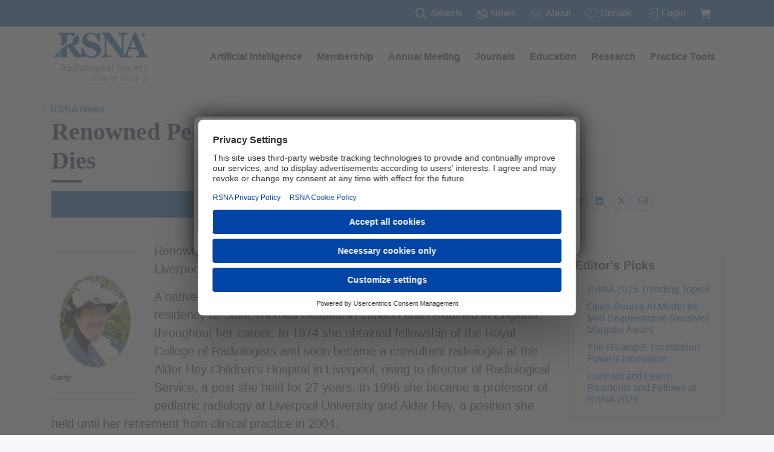

--- FILE ---
content_type: text/html; charset=utf-8
request_url: https://www.rsna.org/news/2017/may/renowned-pediatric-radiologist-helen-carty-dies
body_size: 16632
content:



<!DOCTYPE html>
<html lang="en">
<head>
    
    



<script>
    var searchUrl = 'https://discover.rsna.org/search?term=';
</script>


<!-- Start RSNA Head -->
<title>renowned-pediatric-radiologist-helen-carty-dies | RSNA</title>

<meta charset="utf-8">
<meta name="viewport" content="width=device-width, initial-scale=1, shrink-to-fit=no">
<meta name="description" content="">
<meta name="author" content="">
<meta http-equiv="X-UA-Compatible" content="IE=Edge" />

<meta property="og:url" content="https://www.rsna.org/news/2017/may/renowned-pediatric-radiologist-helen-carty-dies" />

    <meta property="og:title" content="Renowned Pediatric Radiologist Helen Carty Dies" />
    <meta property="fb:app_id" content="161881206945" />





<script src="https://cdn.jsdelivr.net/npm/&#64;popperjs/core&#64;2.11.8/dist/umd/popper.min.js" integrity="sha384-I7E8VVD/ismYTF4hNIPjVp/Zjvgyol6VFvRkX/vR+Vc4jQkC+hVqc2pM8ODewa9r" crossorigin="anonymous"></script>

<script src="https://cdn.jsdelivr.net/npm/bootstrap&#64;5.3.2/dist/js/bootstrap.min.js" integrity="sha384-BBtl+eGJRgqQAUMxJ7pMwbEyER4l1g+O15P+16Ep7Q9Q+zqX6gSbd85u4mG4QzX+" crossorigin="anonymous"></script>


<script src="https://www.rsna.org/bundles/rsna.js?v=D6Hi2ruqmPPstZ3IT3ZRUpNZnmdz45vvuTS3Lg_5qc01"></script>





    <link rel="stylesheet" type="text/css" href="https://www.rsna.org/css/RSNA/bootstrap-wide.min.css">

<link rel="stylesheet" type="text/css" href="https://www.rsna.org/css/flexslider.css">

<link href="https://www.rsna.org/bundles/rsna.css?v=FcXZ9SfD6kOKBKMyYEW_a298bXSs2lenizxyWux-smA1" rel="stylesheet"/>

<link rel="stylesheet" type="text/css" href="https://www.rsna.org/css/RSNA/fontawesome/css/fontawesome.min.css">
<link rel="stylesheet" type="text/css" href="https://www.rsna.org/css/RSNA/fontawesome/css/brands.min.css">
<link rel="stylesheet" type="text/css" href="https://www.rsna.org/css/RSNA/fontawesome/css/regular.min.css">
<link rel="stylesheet" type="text/css" href="https://www.rsna.org/css/RSNA/fontawesome/css/solid.min.css">


<style>
    ul.pdf {
        list-style-image: url(https://www.rsna.org/-/media/images/shared/icons/pdf-icon.png?rev=6ad59a0e3e894845899a6efca65ce176&amp;hash=A5B7A61215F351D02783D5F2CCA7B762);
    }
    span.pdf,a.pdf {
        background-image: url(https://www.rsna.org/-/media/images/shared/icons/pdf-icon.png?rev=6ad59a0e3e894845899a6efca65ce176&amp;hash=A5B7A61215F351D02783D5F2CCA7B762);
        background-repeat: no-repeat;
        background-position: right 0px top 7px;
        padding-right: 25px;
    }
</style>



<!-- End RSNA Head -->


<link rel="icon" href="/images/rsna/favicon.png">

<link rel="canonical" href="https://www.rsna.org/news/2017/may/renowned-pediatric-radiologist-helen-carty-dies" />





    <!-- Global site tag (gtag.js) - Google Ads: 924712879 -->
    <script type="text/plain" data-usercentrics="Google Tag Manager" async src="https://www.googletagmanager.com/gtag/js?id=AW-924712879"></script>
    <!-- Google Tag Manager -->
    <script type="text/plain" data-usercentrics="Google Tag Manager">
        (function(w,d,s,l,i){w[l]=w[l]||[];w[l].push({'gtm.start':
        new Date().getTime(),event:'gtm.js'});var f=d.getElementsByTagName(s)[0],
        j=d.createElement(s),dl=l!='dataLayer'?'&l='+l:'';j.async=true;j.src=
        'https://www.googletagmanager.com/gtm.js?id='+i+dl;f.parentNode.insertBefore(j,f);
        })(window,document,'script','dataLayer','GTM-N538WM3');</script>
    <!-- End Google Tag Manager -->
    <!-- Global site tag (gtag.js) - Google Ads: 924712879 -->
    <script type="text/plain" data-usercentrics="Google Tag Manager" async src="https://www.googletagmanager.com/gtag/js?id=AW-924712879"></script>

<script>window.dataLayer = window.dataLayer || []; function gtag() { dataLayer.push(arguments); } gtag('js', new Date()); gtag('config', 'AW-924712879');</script>
<!-- End Google Analytics -->












<!-- End RSNA Head -->
    
        <script id="usercentrics-cmp" src="https://web.cmp.usercentrics.eu/ui/loader.js" data-ruleset-id="2GFs1sho_LABXc" data-version="preview" data-disable-tracking async></script>
</head>





<div class="rsna-ad hidden">
    <span class="rsna-ad-text-note">Advertisement</span>
    <img src="https://www.rsna.org/-/media/images/shared/svg-icons/x.svg?rev=fd35e5873e57446780cf80a9dbd95f38&amp;hash=F2371AC5CFCF3B10D9F27EC6529FAC28" class="rsna-ad-close" alt="ad close" />
    <div id='div-gpt-ad-1536092562454-0'></div>
</div>


<!-- Google Ads -->
<script defer src='https://www.googletagservices.com/tag/js/gpt.js' type="text/plain" data-usercentrics="Google Ads"></script>
<script defer type="text/plain" data-usercentrics="Google Ads">
    var disableRsnaAd;
    var googletag = googletag || {};
    googletag.cmd = googletag.cmd || [];

    googletag.cmd.push(function() {
        googletag.defineSlot('/4078794/RSNAorg-728x90', [728, 90], 'div-gpt-ad-1536092562454-0').addService(googletag.pubads());
        googletag.pubads().enableSingleRequest();
        googletag.pubads().addEventListener('slotRenderEnded', function (event) {
            var containsAd = !event.isEmpty;
            if (containsAd && !disableRsnaAd) {
                document.querySelector('.rsna-ad')?.classList.remove("hidden");
            }
        });
        googletag.enableServices();
    });

    var clearAllSlots = function () {
        googletag.cmd.push(function () {
            googletag.pubads().clear();
        });
    };
    googletag.cmd.push(function () { googletag.display('div-gpt-ad-1536092562454-0'); });
</script>


<script>
    document.addEventListener('DOMContentLoaded', () => {
      var adCloseElement = document.querySelector('.rsna-ad-close');
      adCloseElement?.addEventListener('click', () => {
          document.querySelector('.rsna-ad-close')?.classList.add('hidden');
          document.querySelector('.rsna-ad')?.classList.add('hidden');
          clearAllSlots();
      });
    });
</script>

<!-- End Google Ads -->







<script>
    var cookieName = 'GlobalAlert3';
</script>

        <!-- The Modal -->
        <div id="global-alert-modal" class="global-alert">

            <!-- Modal content -->
            <div class="global-alert-content">
                <strong>Don't miss a thing from RSNA!</strong>
<br />
<br />
To ensure you receive all future messages, please <a href="https://www.rsna.org/about/email-safe-sender">add our new sender domain</a>, <em>info.rsna.org</em>, to your contacts or safe sender list.
                <br/><br/>
                <div class="btn btn-primary close-global-alert">OK</div>
            </div>

        </div>



<body>



<!--Begin RSNA Top Nav-->
<nav id="search-nav" class="navbar rsna-navbar navbar-expand-md navbar-white search-nav search-nav-fixed hidden">
    <div id="search-div" class="container collapse navbar-collapse search-div">
        <ul id="search-div-ul" class="navbar-nav ml-auto">
            <li class="nav-item rsna-nav-item search-li">
                <div class="nav-link nav-search-section">
                    <img src="https://www.rsna.org/-/media/images/rsna/menu/search.svg?iar=0&amp;rev=c48ee66f02b74165b96d34016660727d&amp;hash=EBA9E43AAFF4D02638D1BF78B66B64BC" class="search-nav-icon search-icon" alt="" />
                    
                    <div class="search-form desktop-search-form hidden">
                        <label for="desktop-search-input" class="sr-only">Search the site</label>
                        <input id="desktop-search-input" class="search-input desktop-search-input" type="search" placeholder="What are you searching for?" name="search" required>
                    </div>
                    <span class="search-label desktop-search-label">Search</span>
                </div>
            </li>
            <li id="news-link" class="nav-item rsna-nav-item search-li">
                <a class="nav-link white" href="https://www.rsna.org/news" target="">
                    <img src="https://www.rsna.org/-/media/images/rsna/menu/news.svg?iar=0&amp;rev=1364f1293bd348358435112e92091162&amp;hash=CEB31A210CA6B7360146351A8C92D45C" class="search-nav-icon" alt="" />News
                </a>
            </li>
            <li id="about-us-link" class="nav-item rsna-nav-item search-li">
                <a class="nav-link white" href="https://www.rsna.org/about" target="">
                    <img src="https://www.rsna.org/-/media/images/rsna/menu/about.svg?iar=0&amp;rev=aba2259b74b8411da4e178c9aae4c2f0&amp;hash=052AA8A20BD401318144550AAACC1AA9" class="search-nav-icon" alt="" />About
                </a>
            </li>
            <li id="donate-link" class="nav-item rsna-nav-item search-li">
                <a class="nav-link white" href="https://www.rsna.org/acct/donate-listing" target="">
                    <img src="https://www.rsna.org/-/media/images/rsna/menu/donate.svg?iar=0&amp;rev=0b13d736682b44ea924df3ee55fd38b3&amp;hash=A45E53061772786B7738D6C388594307" class="search-nav-icon" alt="" />Donate
                </a>
            </li>
            <li id="join-link" class="nav-item rsna-nav-item search-li">

                <div id="rsna-login-dropdown" class="dropdown hidden">
                    <button class="btn btn-secondary dropdown-toggle menu-greeting-dropdown-button" type="button" id="dropdownMenuButton" data-bs-toggle="dropdown" aria-haspopup="true" aria-expanded="false">
                        <text id="rsna-login-dropdown-message"></text>
                    </button>
                    <div class="dropdown-menu menu-greeting-dropdown" aria-labelledby="dropdownMenuButton">
                        <a class="dropdown-item login-dropdown-link" href="https://www.rsna.org/acct">My Account</a>
                        <a class="dropdown-item login-dropdown-link" href="https://www.rsna.org/logout">Logout</a>
                    </div>
                </div>

                <a id ="rsna-menu-login-link" class="nav-link white" href="https://www.rsna.org/login">
                    <img src="https://www.rsna.org/-/media/images/rsna/menu/join.svg?iar=0&amp;rev=c2ef64dc4c0f4b85ada0e089097a6a33&amp;hash=535BCD862BCBB6DDDBAFC5D9ACACCA14" class="search-nav-icon" alt="" />Login
                </a>

            </li>
            <li id="shopping-cart-link" class="nav-item rsna-nav-item search-li">
                <a class="nav-link white" aria-label="shoppingCartLink" href="https://www.rsna.org/acct/shopping-cart" target="">
                    <i class="fa-solid fa-cart-shopping search-nav-icon"></i>
                    <span class="badge badge-warning" id="lblCartCount"></span>
                </a>
            </li>
        </ul>
    </div>
</nav>
<!--End RSNA Top Nav-->
<!--Begin RSNA Menu Nav-->
<nav id="menu-nav" class="navbar rsna-navbar navbar-expand-md navbar-white bg-white menu-nav menu-nav-fixed hidden">

    <button class="navbar-toggler" type="button" data-bs-toggle="collapse" data-bs-target="#navbarSupportedContent" aria-controls="navbarSupportedContent" aria-expanded="false" aria-label="Toggle navigation">
        <span class="navbar-toggler-icon"></span>
    </button>
    <div class="container collapse navbar-collapse" id="navbarSupportedContent">
        <a class="logo-image" href="https://www.rsna.org/">
            <img src="https://www.rsna.org/-/media/images/rsna/menu/logo.svg?iar=0&amp;rev=221743ad6305477e999961ebbff8e994&amp;hash=7A1B9E759BFB33FFCE204D9681AB6F48" class="logo-image" alt="RSNA Logo" />
        </a>
        <ul class="navbar-nav menu-ul ml-auto">
            
    <li class="nav-item rsna-nav-item dropdown rsna-dropdown menu-section-li ">
        <a class="nav-link l1-menu-link text-nowrap" id="l1-menu-artificial-intelligence" href="https://www.rsna.org/artificial-intelligence">Artificial Intelligence </a>
        <div class="dropdown-menu rsna-dropdown-menu main-menu-section nav-shadow" >
            <div class="container">
                <div class="row mm-vertical-divider">
    <div class="col-md-4">
        <ul class="nav flex-column">
    <li>
        
        <a class="l2-menu-link" href="https://www.rsna.org/artificial-intelligence/training-and-education" target="">
            AI Training &amp; Education
        </a>

    </li>
    <li>
        
        <a class="l2-menu-link" href="https://www.rsna.org/artificial-intelligence/in-the-news" target="">
            AI in the News
        </a>

    </li>
    <li>
        
        <a class="l2-menu-link" href="https://www.rsna.org/artificial-intelligence/policy" target="">
            AI Policy
        </a>

    </li>
    <li>
        
        <a class="l2-menu-link" href="https://www.rsna.org/artificial-intelligence/data" target="">
            Data for AI
        </a>

            <ul class="nav flex-column l3-menu-ul">
            </ul>
    </li>
        </ul>
    </div>
    <div class="col-md-4">
        <ul class="nav flex-column">
    <li>
        
        <a class="l2-menu-link" href="https://www.rsna.org/artificial-intelligence/publications" target="">
            AI Publications
        </a>

    </li>
    <li>
        
        <a class="l2-menu-link" href="https://www.rsna.org/artificial-intelligence/tools" target="">
             Tools for AI
        </a>

    </li>
    <li>
        
        <a class="l2-menu-link" href="https://www.rsna.org/artificial-intelligence/get-involved" target="">
            Get Involved with AI
        </a>

    </li>
    <li>
        
        <a class="l2-menu-link" href="https://www.rsna.org/artificial-intelligence/at-the-meeting" target="">
             AI at the Annual Meeting
        </a>

            <ul class="nav flex-column l3-menu-ul">
            </ul>
    </li>
        </ul>
    </div>
    <div class="col-md-4">
        <div class="row">
            <div class="col outer-div-centered">
                <div class="">
                    <a title="Browse certificate courses " href="https://www.rsna.org/ai-certificate">
                        <img src="https://www.rsna.org/-/media/images/rsna/education/ai-resources-and-training/ai-800x500.jpg?rev=456560063f214e47a80d07dfd25f508f&amp;hash=ADE91AD70E6708BA9767FF28AA92BEDB" class="menu-subsection-image" alt="">
                    </a>
                    
                </div>
            </div>
        </div>
        <div class="row">
            <div class="col outer-div-centered">
                <a class="btn btn-primary nav-btn white" href="https://www.rsna.org/ai-certificate">Browse certificate courses </a>
            </div>
        </div>
        <div class="row third-menu-section">
            <div class="col outer-div-centered">
                <div class="">
                    Browse all courses in the RSNA Imaging AI Certificate Program.
                </div>
            </div>
        </div>
    </div>
                </div>
            </div>
        </div>
    </li>
    <li class="nav-item rsna-nav-item dropdown rsna-dropdown menu-section-li ">
        <a class="nav-link l1-menu-link text-nowrap" id="l1-menu-membership" title="Membership" href="https://www.rsna.org/membership">Membership</a>
        <div class="dropdown-menu rsna-dropdown-menu main-menu-section nav-shadow" >
            <div class="container">
                <div class="row mm-vertical-divider">
    <div class="col-md-4">
        <ul class="nav flex-column">
    <li>
        
        <a class="l2-menu-link" href="https://www.rsna.org/membership/join-rsna" target="">
            Join RSNA
        </a>

            <ul class="nav flex-column l3-menu-ul">
    <li>
        <a class="l3-menu-link" href="https://www.rsna.org/membership/discounted-membership-rates" target="">
            Discounted membership rates
        </a>
    </li>
            </ul>
    </li>
    <li>
        
        <a class="l2-menu-link" href="https://www.rsna.org/membership/member-benefits" target="">
            RSNA member benefits
        </a>

    </li>
    <li>
        
        <a class="l2-menu-link" href="https://www.rsna.org/membership/faqs" target="">
            Membership FAQs
        </a>

    </li>
    <li>
        
        <a class="l2-menu-link" href="https://www.rsna.org/membership/career-and-professionalism" target="">
            Career and professionalism
        </a>

            <ul class="nav flex-column l3-menu-ul">
    <li>
        <a class="l3-menu-link" href="https://www.rsna.org/membership/career-and-professionalism/career-connect" target="">
            Career Connect
        </a>
    </li>
            </ul>
    </li>
    <li>
        
        <a class="l2-menu-link" href="https://www.rsna.org/membership/international-member-resources" target="">
            International member resources
        </a>

    </li>
        </ul>
    </div>
    <div class="col-md-4">
        <ul class="nav flex-column">
    <li>
        
        <a class="l2-menu-link" href="https://www.rsna.org/membership/involvement-opportunities" target="">
            Involvement opportunities
        </a>

            <ul class="nav flex-column l3-menu-ul">
    <li>
        <a class="l3-menu-link" href="https://www2.rsna.org/timssnet/About/volunteer.cfm?_ga=2.8226678.592449584.1607444223-882210541.1582231369m" target="_blank">
            Committees
&nbsp;                <img src="https://www.rsna.org/-/media/images/rsna/menu/externallink.svg?rev=097a7ca406784e2486b841cc2dca871d&amp;hash=9A3BAA2E26239874B421C48D354B1A8C" class="desktop-external-link-icon" alt="external link" />
        </a>
    </li>
    <li>
        <a class="l3-menu-link" href="https://communities.rsna.org/volunteeropportunities?_ga=2.96970459.592449584.1607444223-882210541.1582231369" target="_blank">
            Short-term volunteering
&nbsp;                <img src="https://www.rsna.org/-/media/images/rsna/menu/externallink.svg?rev=097a7ca406784e2486b841cc2dca871d&amp;hash=9A3BAA2E26239874B421C48D354B1A8C" class="desktop-external-link-icon" alt="external link" />
        </a>
    </li>
    <li>
        <a class="l3-menu-link" href="https://www.rsna.org/membership/involvement-opportunities/peer-review" target="">
            Peer review opportunities
        </a>
    </li>
    <li>
        <a class="l3-menu-link" href="https://communities.rsna.org/home?_ga=2.8864753.592449584.1607444223-882210541.1582231369" target="_blank">
            Communities
&nbsp;                <img src="https://www.rsna.org/-/media/images/rsna/menu/externallink.svg?rev=097a7ca406784e2486b841cc2dca871d&amp;hash=9A3BAA2E26239874B421C48D354B1A8C" class="desktop-external-link-icon" alt="external link" />
        </a>
    </li>
    <li>
        <a class="l3-menu-link" href="https://www.rsna.org/annual-meeting/abstract-submission" target="">
            Abstract submission
        </a>
    </li>
    <li>
        <a class="l3-menu-link" href="https://www.rsna.org/membership/involvement-opportunities/3d-special-interest-group" target="">
            3D Special Interest Group
        </a>
    </li>
    <li>
        <a class="l3-menu-link" href="https://www.rsna.org/about/grants-awards-fellowships" target="">
            RSNA grants, awards and fellowships
        </a>
    </li>
    <li>
        <a class="l3-menu-link" href="https://www.rsna.org/education/trainee-resources/trainee-editorial-boards" target="">
            RSNA journals: Trainee Editorial Boards
        </a>
    </li>
            </ul>
    </li>
    <li>
        
        <a class="l2-menu-link" href="https://www.rsna.org/membership/manage-your-account" target="">
            Manage your account
        </a>

            <ul class="nav flex-column l3-menu-ul">
    <li>
        <a class="l3-menu-link" href="https://www.rsna.org/membership/manage-your-account/retired-status-application-form" target="">
            Retired member application
        </a>
    </li>
            </ul>
    </li>
    <li>
        
        <a class="l2-menu-link" href="https://www.rsna.org/acct/directory" target="">
            Membership directory
&nbsp;                <img src="https://www.rsna.org/-/media/images/rsna/menu/externallink.svg?rev=097a7ca406784e2486b841cc2dca871d&amp;hash=9A3BAA2E26239874B421C48D354B1A8C" class="desktop-external-link-icon" alt="external link" />
        </a>

    </li>
        </ul>
    </div>
    <div class="col-md-4">
        <div class="row">
            <div class="col outer-div-centered">
                <div class="">
                    <a title="Renew membership" href="https://rsna.org/login?returnUrl=https%3A%2F%2Fpayment.rsna.org%2FMembership%2FRenew-Membership">
                        <img src="https://www.rsna.org/-/media/images/rsna/membership/membership-mega-nav.png?rev=6146ee71372647f09f50ad8da0dcca90&amp;hash=C3E60659DBA79C17252653379CD20357" class="menu-subsection-image" alt="membership-mega-nav">
                    </a>
                    
                </div>
            </div>
        </div>
        <div class="row">
            <div class="col outer-div-centered">
                <a class="btn btn-primary nav-btn white" href="https://rsna.org/login?returnUrl=https%3A%2F%2Fpayment.rsna.org%2FMembership%2FRenew-Membership">Renew membership</a>
            </div>
        </div>
        <div class="row third-menu-section">
            <div class="col outer-div-centered">
                <div class="">
                    Continue to enjoy the benefits of your RSNA membership.
                </div>
            </div>
        </div>
    </div>
                </div>
            </div>
        </div>
    </li>
    <li class="nav-item rsna-nav-item dropdown rsna-dropdown menu-section-li ">
        <a class="nav-link l1-menu-link text-nowrap" id="l1-menu-annual-meeting" href="https://www.rsna.org/annual-meeting">Annual Meeting</a>
        <div class="dropdown-menu rsna-dropdown-menu main-menu-section nav-shadow" >
            <div class="container">
                <div class="row mm-vertical-divider">
    <div class="col-md-4">
        <ul class="nav flex-column">
    <li>
        
        <a class="l2-menu-link" href="https://cattendee.abstractsonline.com/meeting/21232/meeting-info" target="_blank">
            Meeting Central
&nbsp;                <img src="https://www.rsna.org/-/media/images/rsna/menu/externallink.svg?rev=097a7ca406784e2486b841cc2dca871d&amp;hash=9A3BAA2E26239874B421C48D354B1A8C" class="desktop-external-link-icon" alt="external link" />
        </a>

    </li>
    <li>
        
        <a class="l2-menu-link" href="https://www.rsna.org/annual-meeting/preparing-to-attend/pricing-and-registration" target="">
            Pricing &amp; registration
        </a>

    </li>
    <li>
        
        <a class="l2-menu-link" href="https://www.rsna.org/annual-meeting/preparing-to-attend/hotel" target="">
            Hotel
        </a>

    </li>
    <li>
        
        <a class="l2-menu-link" href="https://www.rsna.org/annual-meeting/awards-recognition" target="">
            Awards &amp; recognition
        </a>

    </li>
    <li>
        
        <a class="l2-menu-link" href="https://www.rsna.org/annual-meeting/faqs" target="">
            FAQs
        </a>

    </li>
    <li>
        
        <a class="l2-menu-link" href="https://www.rsna.org/annual-meeting/preparing-to-attend/international-invitation-letter" target="">
            International invitation letter
        </a>

    </li>
    <li>
        
        <a class="l2-menu-link" href="https://www.rsna.org/annual-meeting/preparing-to-attend" target="">
            Preparing to attend
        </a>

            <ul class="nav flex-column l3-menu-ul">
    <li>
        <a class="l3-menu-link" href="https://www.rsna.org/annual-meeting/preparing-to-attend/faculty-and-presenter-resources" target="">
            Faculty and presenter resources
        </a>
    </li>
            </ul>
    </li>
    <li>
        
        <a class="l2-menu-link" href="https://www.rsna.org/annual-meeting/preparing-to-attend/travel" target="">
            Travel
        </a>

    </li>
        </ul>
    </div>
    <div class="col-md-4">
        <ul class="nav flex-column">
    <li>
        
        <a class="l2-menu-link" href="https://www.rsna.org/annual-meeting/abstract-submission" target="">
            2025 Abstract submission
        </a>

    </li>
    <li>
        
        <a class="l2-menu-link" href="https://www.rsna.org/annual-meeting/future-and-past-meetings" target="">
            Future &amp; past meetings
        </a>

    </li>
    <li>
        
        <a class="l2-menu-link" href="https://www.rsna.org/annual-meeting/exhibitors-and-sponsors" target="">
            Exhibitors &amp; sponsors
        </a>

            <ul class="nav flex-column l3-menu-ul">
    <li>
        <a class="l3-menu-link" href="https://www.rsna.org/annual-meeting/exhibitors-and-sponsors/why-exhibit" target="">
            Interested in exhibiting?
        </a>
    </li>
    <li>
        <a class="l3-menu-link" href="https://www.rsna.org/annual-meeting/exhibitors-and-sponsors/planning-your-exhibit" target="">
            Planning your exhibit
        </a>
    </li>
    <li>
        <a class="l3-menu-link" href="https://www.rsna.org/annual-meeting/exhibitors-and-sponsors/sponsorship-opportunities" target="">
            Sponsorship opportunities
        </a>
    </li>
            </ul>
    </li>
    <li>
        
        <a class="l2-menu-link" href="https://www.rsna.org/about/event-guidelines" target="">
            RSNA event guidelines
        </a>

    </li>
        </ul>
    </div>
    <div class="col-md-4">
        <div class="row">
            <div class="col outer-div-centered">
                <div class="">
                    <a title="Exhibiting at RSNA" href="https://www.rsna.org/annual-meeting/exhibitors-and-sponsors">
                        <img src="https://www.rsna.org/-/media/images/rsna/annual-meeting/2021/menuimage.png?rev=329845a6d49a4b1bbea4605e3036e612&amp;hash=CC27C0828C2F2FFA103531B71C2913A8" class="menu-subsection-image" alt="Exhibitors">
                    </a>
                    
                </div>
            </div>
        </div>
        <div class="row">
            <div class="col outer-div-centered">
                <a class="btn btn-primary nav-btn white" href="https://www.rsna.org/annual-meeting/exhibitors-and-sponsors">Exhibiting at RSNA</a>
            </div>
        </div>
        <div class="row third-menu-section">
            <div class="col outer-div-centered">
                <div class="">
                    
                </div>
            </div>
        </div>
    </div>
    <div class="col-md-4">
        <ul class="nav flex-column">
        </ul>
    </div>
                </div>
            </div>
        </div>
    </li>
    <li class="nav-item rsna-nav-item dropdown rsna-dropdown menu-section-li ">
        <a class="nav-link l1-menu-link text-nowrap" id="l1-menu-journals" title="Journals" href="https://www.rsna.org/journals">Journals</a>
        <div class="dropdown-menu rsna-dropdown-menu main-menu-section nav-shadow" >
            <div class="container">
                <div class="row mm-vertical-divider">
    <div class="col-md-4">
        <ul class="nav flex-column">
    <li>
        
        <a class="l2-menu-link" href="https://pubs.rsna.org/journal/radiology" target="_blank">
            Radiology
&nbsp;                <img src="https://www.rsna.org/-/media/images/rsna/menu/externallink.svg?rev=097a7ca406784e2486b841cc2dca871d&amp;hash=9A3BAA2E26239874B421C48D354B1A8C" class="desktop-external-link-icon" alt="external link" />
        </a>

    </li>
    <li>
        
        <a class="l2-menu-link" href="https://pubs.rsna.org/journal/radiographics " target="_blank">
            RadioGraphics
&nbsp;                <img src="https://www.rsna.org/-/media/images/rsna/menu/externallink.svg?rev=097a7ca406784e2486b841cc2dca871d&amp;hash=9A3BAA2E26239874B421C48D354B1A8C" class="desktop-external-link-icon" alt="external link" />
        </a>

    </li>
    <li>
        
        <a class="l2-menu-link" href="https://pubs.rsna.org/journal/ai" target="_blank">
            Radiology: Artificial Intelligence
&nbsp;                <img src="https://www.rsna.org/-/media/images/rsna/menu/externallink.svg?rev=097a7ca406784e2486b841cc2dca871d&amp;hash=9A3BAA2E26239874B421C48D354B1A8C" class="desktop-external-link-icon" alt="external link" />
        </a>

    </li>
    <li>
        
        <a class="l2-menu-link" href="https://pubs.rsna.org/journal/cardiothoracic" target="_blank">
            Radiology: Cardiothoracic Imaging
&nbsp;                <img src="https://www.rsna.org/-/media/images/rsna/menu/externallink.svg?rev=097a7ca406784e2486b841cc2dca871d&amp;hash=9A3BAA2E26239874B421C48D354B1A8C" class="desktop-external-link-icon" alt="external link" />
        </a>

    </li>
    <li>
        
        <a class="l2-menu-link" href="https://pubs.rsna.org/journal/imaging-cancer" target="_blank">
            Radiology: Imaging Cancer
&nbsp;                <img src="https://www.rsna.org/-/media/images/rsna/menu/externallink.svg?rev=097a7ca406784e2486b841cc2dca871d&amp;hash=9A3BAA2E26239874B421C48D354B1A8C" class="desktop-external-link-icon" alt="external link" />
        </a>

    </li>
    <li>
        
        <a class="l2-menu-link" href="https://academic.oup.com/radadv" target="_blank">
            Radiology Advances
&nbsp;                <img src="https://www.rsna.org/-/media/images/rsna/menu/externallink.svg?rev=097a7ca406784e2486b841cc2dca871d&amp;hash=9A3BAA2E26239874B421C48D354B1A8C" class="desktop-external-link-icon" alt="external link" />
        </a>

    </li>
    <li>
        
        <a class="l2-menu-link" href="https://www.rsna.org/journals/subscriptions" target="">
            Journal Subscriptions
        </a>

            <ul class="nav flex-column l3-menu-ul">
    <li>
        <a class="l3-menu-link" href="https://www.rsna.org/journals/subscriptions/librarian-guide" target="">
            Librarian guide
        </a>
    </li>
    <li>
        <a class="l3-menu-link" href="https://www.rsna.org/journals/subscriptions/agency-guide" target="">
            Agency guide
        </a>
    </li>
            </ul>
    </li>
        </ul>
    </div>
    <div class="col-md-4">
        <ul class="nav flex-column">
    <li>
        
        <a class="l2-menu-link" href="https://www.rsna.org/journals/radiology/legacy-collection" target="">
            Radiology Legacy Collection
        </a>

    </li>
    <li>
        
        <a class="l2-menu-link" href="https://www.rsna.org/journals/radiographics-legacy-collection" target="">
            RadioGraphics Legacy Collection
        </a>

    </li>
    <li>
        
        <a class="l2-menu-link" href="https://www.rsna.org/journals/radiology-select" target="">
            Radiology Select
        </a>

    </li>
    <li>
        
        <a class="l2-menu-link" href="https://www.rsna.org/journals/radiology/alexander-margulis-award" target="">
            Alexander Margulis Award
        </a>

    </li>
    <li>
        
        <a class="l2-menu-link" href="https://www.rsna.org/journals/editorial-fellowships" target="">
            Editorial fellowships
        </a>

            <ul class="nav flex-column l3-menu-ul">
    <li>
        <a class="l3-menu-link" href="https://www.rsna.org/journals/editorial-fellowships/eyler-fellowship" target="">
            Eyler Fellowship
        </a>
    </li>
    <li>
        <a class="l3-menu-link" href="https://www.rsna.org/journals/editorial-fellowships/olmsted-fellowship" target="">
            Olmsted Fellowship
        </a>
    </li>
    <li>
        <a class="l3-menu-link" href="https://www.rsna.org/journals/editorial-fellowships/international-fellowship" target="">
            International Fellowship
        </a>
    </li>
            </ul>
    </li>
    <li>
        
        <a class="l2-menu-link" href="https://www.rsna.org/journals/permissions-and-policies" target="">
            Permissions and policies
        </a>

    </li>
        </ul>
    </div>
    <div class="col-md-4">
        <div class="row">
            <div class="col outer-div-centered">
                <div class="">
                    <a title="Special Focus: COVID-19" href="https://pubs.rsna.org/2019-ncov">
                        <img src="https://www.rsna.org/-/media/images/rsna/journals/corona.png?rev=e4e20c92f6da4f9dabded0d918fa63d2&amp;hash=F9D71B8D20A549AAEF26469ECBD6CB99" class="menu-subsection-image" alt="corona">
                    </a>
                    
                </div>
            </div>
        </div>
        <div class="row">
            <div class="col outer-div-centered">
                <a class="btn btn-primary nav-btn white" target="_blank" title="COVID-19 Resources" rel="noopener noreferrer" href="https://pubs.rsna.org/2019-ncov">Special Focus: COVID-19</a>
            </div>
        </div>
        <div class="row third-menu-section">
            <div class="col outer-div-centered">
                <div class="">
                    The latest from RSNA journals on COVID-19
                </div>
            </div>
        </div>
    </div>
                </div>
            </div>
        </div>
    </li>
    <li class="nav-item rsna-nav-item dropdown rsna-dropdown menu-section-li ">
        <a class="nav-link l1-menu-link text-nowrap" id="l1-menu-education" title="Education" href="https://www.rsna.org/education">Education</a>
        <div class="dropdown-menu rsna-dropdown-menu main-menu-section nav-shadow" >
            <div class="container">
                <div class="row mm-vertical-divider">
    <div class="col-md-4">
        <ul class="nav flex-column">
    <li>
        
        <a class="l2-menu-link" href="https://www.rsna.org/education/continuing-medical-education" target="">
            Continuing medical education (CME)
        </a>

    </li>
    <li>
        
        <a class="l2-menu-link" href="https://www.rsna.org/education/ai-resources-and-training" target="">
            AI resources and training
        </a>

            <ul class="nav flex-column l3-menu-ul">
    <li>
        <a class="l3-menu-link" href="https://www.rsna.org/rsnai/radiology-reimagined-ai" target="">
            Radiology Reimagined
        </a>
    </li>
    <li>
        <a class="l3-menu-link" href="https://www.rsna.org/ai-certificate" target="">
            RSNA Imaging AI Certificate
        </a>
    </li>
    <li>
        <a class="l3-menu-link" href="https://www.rsna.org/education/ai-resources-and-training/ai-image-challenge" target="">
            AI challenges
        </a>
    </li>
            </ul>
    </li>
    <li>
        
        <a class="l2-menu-link" href="https://www.rsna.org/education/professionalism-and-quality-care" target="">
            Professionalism and quality care
        </a>

            <ul class="nav flex-column l3-menu-ul">
    <li>
        <a class="l3-menu-link" href="https://www.rsna.org/education/professionalism-and-quality-care/quality-improvement-certificate-program" target="">
            Quality Improvement Certificate Program
        </a>
    </li>
            </ul>
    </li>
    <li>
        
        <a class="l2-menu-link" href="https://www.rsna.org/education/education-awards" target="">
            Education awards
        </a>

    </li>
    <li>
        
        <a class="l2-menu-link" href="https://www.rsna.org/spotlight-courses" target="">
            Spotlight Courses
        </a>

    </li>
    <li>
        
        <a class="l2-menu-link" href="https://www.rsna.org/covid-19" target="">
            COVID-19
        </a>

    </li>
    <li>
        
        <a class="l2-menu-link" href="https://www.rsna.org/education/upcoming-education-events" target="">
            Upcoming education events
        </a>

    </li>
    <li>
        
        <a class="l2-menu-link" href="https://www.rsna.org/education/workshops" target="">
            Workshops
        </a>

    </li>
        </ul>
    </div>
    <div class="col-md-4">
        <ul class="nav flex-column">
    <li>
        
        <a class="l2-menu-link" href="https://www.rsna.org/ed-central" target="">
            RSNA EdCentral
        </a>

    </li>
    <li>
        
        <a class="l2-menu-link" href="https://cases.rsna.org/" target="_blank">
            RSNA Case Collection
&nbsp;                <img src="https://www.rsna.org/-/media/images/rsna/menu/externallink.svg?rev=097a7ca406784e2486b841cc2dca871d&amp;hash=9A3BAA2E26239874B421C48D354B1A8C" class="desktop-external-link-icon" alt="external link" />
        </a>

    </li>
    <li>
        
        <a class="l2-menu-link" href="https://www.rsna.org/education/trainee-resources" target="">
            Trainee resources
        </a>

            <ul class="nav flex-column l3-menu-ul">
    <li>
        <a class="l3-menu-link" href="https://www.rsna.org/education/trainee-resources/physics-modules" target="">
            Physics modules
        </a>
    </li>
    <li>
        <a class="l3-menu-link" href="https://www.rsna.org/education/trainee-resources/national-imaging-informatics-curriculum-and-course" target="">
            National Imaging Informatics Curriculum and Course
        </a>
    </li>
            </ul>
    </li>
    <li>
        
        <a class="l2-menu-link" href="https://www.rsna.org/education/educator-resources" target="">
            Educator resources
        </a>

            <ul class="nav flex-column l3-menu-ul">
    <li>
        <a class="l3-menu-link" href="https://www.rsna.org/education/educator-resources/patient-centered-care-learning-set" target="">
            Patient-centered care learning set
        </a>
    </li>
    <li>
        <a class="l3-menu-link" href="https://www.rsna.org/education/educator-resources/molecular-imaging" target="">
            Molecular Imaging Education Resources
        </a>
    </li>
    <li>
        <a class="l3-menu-link" href="https://www.rsna.org/education/educator-resources/derek-harwood-nash-international-fellowship" target="">
            Derek Harwood-Nash International Fellowship
        </a>
    </li>
            </ul>
    </li>
    <li>
        
        <a class="l2-menu-link" href="https://www.rsna.org/education/global-learning-centers" target="">
            Global Learning Centers
        </a>

    </li>
        </ul>
    </div>
    <div class="col-md-4">
        <div class="row">
            <div class="col outer-div-centered">
                <div class="">
                    <a title="View workshops" href="https://www.rsna.org/education/workshops">
                        <img src="https://www.rsna.org/-/media/images/rsna/education/workshops/workshop-mega-nav-1.png?rev=f632998a46a64c299a58d7f1d1e1810f&amp;hash=E6C52378918B1479BED9ACFBCDE7E986" class="menu-subsection-image" alt="workshop-mega-nav-1">
                    </a>
                    
                </div>
            </div>
        </div>
        <div class="row">
            <div class="col outer-div-centered">
                <a class="btn btn-primary nav-btn white" title="View workshops" href="https://www.rsna.org/education/workshops">View workshops</a>
            </div>
        </div>
        <div class="row third-menu-section">
            <div class="col outer-div-centered">
                <div class="">
                    Explore programs in grant writing, research development and academic radiology.
                </div>
            </div>
        </div>
    </div>
    <div class="col-md-4">
        <ul class="nav flex-column">
        </ul>
    </div>
                </div>
            </div>
        </div>
    </li>
    <li class="nav-item rsna-nav-item dropdown rsna-dropdown menu-section-li ">
        <a class="nav-link l1-menu-link text-nowrap" id="l1-menu-research" title="Research" href="https://www.rsna.org/research">Research</a>
        <div class="dropdown-menu rsna-dropdown-menu main-menu-section nav-shadow" >
            <div class="container">
                <div class="row mm-vertical-divider">
    <div class="col-md-4">
        <ul class="nav flex-column">
    <li>
        
        <a class="l2-menu-link" href="https://www.rsna.org/re-foundation" target="">
            R&amp;E Foundation
        </a>

            <ul class="nav flex-column l3-menu-ul">
            </ul>
    </li>
    <li>
        
        <a class="l2-menu-link" href="https://www.rsna.org/foundation-focus" target="">
            Foundation Focus
        </a>

    </li>
    <li>
        
        <a class="l2-menu-link" href="https://www.rsna.org/re-foundation/giving-to-the-foundation" target="">
            Giving to the Foundation
        </a>

            <ul class="nav flex-column l3-menu-ul">
    <li>
        <a class="l3-menu-link" href="https://www.rsna.org/re-foundation/giving-to-the-foundation/individual-donations" target="">
            Individual giving
        </a>
    </li>
    <li>
        <a class="l3-menu-link" href="https://www.rsna.org/re-foundation/giving-to-the-foundation/private-practice-giving" target="">
            Private practice giving
        </a>
    </li>
    <li>
        <a class="l3-menu-link" href="https://www.rsna.org/re-foundation/giving-to-the-foundation/corporate-giving" target="">
            Corporate giving
        </a>
    </li>
            </ul>
    </li>
    <li>
        
        <a class="l2-menu-link" href="https://www.rsna.org/research/funding-opportunities" target="">
            Funding opportunities
        </a>

            <ul class="nav flex-column l3-menu-ul">
    <li>
        <a class="l3-menu-link" href="https://www.rsna.org/research/funding-opportunities/education-grants" target="">
            Education grants
        </a>
    </li>
    <li>
        <a class="l3-menu-link" href="https://www.rsna.org/research/funding-opportunities/research-grants" target="">
            Research grants
        </a>
    </li>
    <li>
        <a class="l3-menu-link" href="https://www.rsna.org/research/funding-opportunities/priority-focus-area-topics" target="">
            Priority Focus Area Topics
        </a>
    </li>
            </ul>
    </li>
    <li>
        
        <a class="l2-menu-link" href="https://www3.rsna.org/grantsrecipientsearch/" target="">
            Grant recipient search
&nbsp;                <img src="https://www.rsna.org/-/media/images/rsna/menu/externallink.svg?rev=097a7ca406784e2486b841cc2dca871d&amp;hash=9A3BAA2E26239874B421C48D354B1A8C" class="desktop-external-link-icon" alt="external link" />
        </a>

    </li>
        </ul>
    </div>
    <div class="col-md-4">
        <ul class="nav flex-column">
    <li>
        
        <a class="l2-menu-link" href="https://www.rsna.org/research/research-development-guides" target="">
            Research development guides
        </a>

    </li>
    <li>
        
        <a class="l2-menu-link" href="https://www.rsna.org/research/imaging-research-tools" target="">
            Imaging research tools
        </a>

    </li>
    <li>
        
        <a class="l2-menu-link" href="https://www.rsna.org/research/research-awards" target="">
            Research awards
        </a>

    </li>
        </ul>
    </div>
    <div class="col-md-4">
        <div class="row">
            <div class="col outer-div-centered">
                <div class="">
                    <a title="View imaging research tools" href="https://www.rsna.org/research/imaging-research-tools">
                        <img src="https://www.rsna.org/-/media/images/rsna/research/research-mega-nav.png?rev=94af673ce7d24655afccd1e65a6c5189&amp;hash=D6DEB42CAF2C0E3C29C9A50E983266F3" class="menu-subsection-image" alt="research-mega-nav">
                    </a>
                    
                </div>
            </div>
        </div>
        <div class="row">
            <div class="col outer-div-centered">
                <a class="btn btn-primary nav-btn white" title="View imaging research tools" href="https://www.rsna.org/research/imaging-research-tools">View imaging research tools</a>
            </div>
        </div>
        <div class="row third-menu-section">
            <div class="col outer-div-centered">
                <div class="">
                    Learn about tools to help radiologists work more efficiently.
                </div>
            </div>
        </div>
    </div>
                </div>
            </div>
        </div>
    </li>
    <li class="nav-item rsna-nav-item dropdown rsna-dropdown menu-section-li ">
        <a class="nav-link l1-menu-link text-nowrap" id="l1-menu-practice-tools" href="https://www.rsna.org/practice-tools">Practice Tools</a>
        <div class="dropdown-menu rsna-dropdown-menu main-menu-section nav-shadow" >
            <div class="container">
                <div class="row mm-vertical-divider">
    <div class="col-md-4">
        <ul class="nav flex-column">
    <li>
        
        <a class="l2-menu-link" href="https://www.rsna.org/practice-tools/quality-improvement" target="">
            Quality Improvement
        </a>

            <ul class="nav flex-column l3-menu-ul">
    <li>
        <a class="l3-menu-link" href="https://www.rsna.org/practice-tools/quality-improvement/quality-improvement-reports" target="">
            Quality Improvement Reports
        </a>
    </li>
    <li>
        <a class="l3-menu-link" href="https://www.rsna.org/practice-tools/quality-improvement/quality-improvement-resources" target="">
            Quality Improvement Resources
        </a>
    </li>
    <li>
        <a class="l3-menu-link" href="https://www.rsna.org/education/professionalism-and-quality-care/quality-improvement-certificate-program" target="">
            Quality Improvement Certificate Program
        </a>
    </li>
            </ul>
    </li>
    <li>
        
        <a class="l2-menu-link" href="https://www.rsna.org/practice-tools/patient-centered-care" target="">
            Patient-centered care
        </a>

    </li>
    <li>
        
        <a class="l2-menu-link" href="https://www.rsna.org/practice-tools/rsna-acr-3d-printing-registry" target="">
            RSNA-ACR 3D Printing Registry
        </a>

    </li>
    <li>
        
        <a class="l2-menu-link" href="https://www.rsna.org/practice-tools/protecting-phi-in-presentations" target="">
            Protecting PHI in Presentations
        </a>

    </li>
    <li>
        
        <a class="l2-menu-link" href="https://www.rsna.org/practice-tools/radiology-health-equity" target="">
            RSNA Health Equity Committee
        </a>

            <ul class="nav flex-column l3-menu-ul">
            </ul>
    </li>
        </ul>
    </div>
    <div class="col-md-4">
        <ul class="nav flex-column">
    <li>
        
        <a class="l2-menu-link" href="https://www.rsna.org/practice-tools/data-tools-and-standards" target="">
            Data tools and standards
        </a>

            <ul class="nav flex-column l3-menu-ul">
    <li>
        <a class="l3-menu-link" href="https://www.rsna.org/practice-tools/data-tools-and-standards/radreport-reporting-templates" target="">
            RadReport reporting templates
        </a>
    </li>
    <li>
        <a class="l3-menu-link" href="https://www.rsna.org/practice-tools/data-tools-and-standards/radlex-playbook-series" target="">
            RadLex Playbook Series
        </a>
    </li>
    <li>
        <a class="l3-menu-link" href="https://www.rsna.org/practice-tools/data-tools-and-standards/radelement-common-data-elements" target="">
            RadElement common data elements
        </a>
    </li>
    <li>
        <a class="l3-menu-link" href="https://www.rsna.org/practice-tools/data-tools-and-standards/radlex-radiology-lexicon" target="">
            RadLex radiology lexicon
        </a>
    </li>
    <li>
        <a class="l3-menu-link" href="https://www.rsna.org/practice-tools/data-tools-and-standards/image-share-validation-program" target="">
            Image Share
        </a>
    </li>
    <li>
        <a class="l3-menu-link" href="https://www.rsna.org/practice-tools/data-tools-and-standards/integrating-healthcare-enterprise" target="">
            Integrating the Healthcare Enterprise
        </a>
    </li>
            </ul>
    </li>
    <li>
        
        <a class="l2-menu-link" href="https://www.rsna.org/-/media/files/rsna/practice-tools/faq-for-section-1557-aca.pdf?rev=88f67aa7ea7443809291b4d808188d3d&amp;hash=CC99C8BB5BB1D4AFDFB29D363188D54E" target="_blank">
            FAQ for Section 1557 – ACA
        </a>

    </li>
        </ul>
    </div>
    <div class="col-md-4">
        <div class="row">
            <div class="col outer-div-centered">
                <div class="">
                    <a title="RSNA Case Collection" href="https://cases.rsna.org/">
                        <img src="https://www.rsna.org/-/media/images/rsna/menu/rcc-mega-nav-2.jpg?rev=c793899018544bcebea5a24bf4b7a123&amp;hash=41C2CDB027CBE3EE32BAFC91AB6B2485" class="menu-subsection-image" alt="RSNA Case Collection">
                    </a>
                    
                </div>
            </div>
        </div>
        <div class="row">
            <div class="col outer-div-centered">
                <a class="btn btn-primary nav-btn white" target="_blank" rel="noopener noreferrer" href="https://cases.rsna.org/">RSNA Case Collection</a>
            </div>
        </div>
        <div class="row third-menu-section">
            <div class="col outer-div-centered">
                <div class="">
                    Search RSNA’s database of peer-reviewed cases. Filter by subspecialty, imaging modality, anatomy and/or diagnosis.
                </div>
            </div>
        </div>
    </div>
    <div class="col-md-4">
        <ul class="nav flex-column">
        </ul>
    </div>
                </div>
            </div>
        </div>
    </li>
        </ul>
    </div>
</nav>
<!--End RSNA Menu Nav-->












<script>
    var onlyMobileMenu = 'False' === 'True';
    var showLoggedInMessage = 'False' === 'True';
    var cartItemCount = Number("0");

    document.addEventListener('DOMContentLoaded', () => {
        const l1NavElement = document.getElementById('l1-menu-news');
        if (l1NavElement) {
            l1NavElement.classList.add('menu-current-page');
        }
        const loginLink = document.getElementById('rsna-menu-login-link');
        if (loginLink) loginLink.href = 'https://www.rsna.org/login?returnUrl=https%3a%2f%2fwww.rsna.org%2fnews%2f2017%2fmay%2frenowned-pediatric-radiologist-helen-carty-dies';
        const mobileLoginLink = document.getElementById('rsna-mobile-menu-login-link');
        if (mobileLoginLink) mobileLoginLink.href = 'https://www.rsna.org/login?returnUrl=https%3a%2f%2fwww.rsna.org%2fnews%2f2017%2fmay%2frenowned-pediatric-radiologist-helen-carty-dies';

        if (showLoggedInMessage) {
            const loginDropdown = document.getElementById('rsna-login-dropdown');
            const loginDropdownMessage = document.getElementById('rsna-login-dropdown-message');
            const mobileLogoutLink = document.getElementById('rsna-mobile-menu-logout-link');

            if (loginDropdownMessage) {
                loginDropdownMessage.innerHTML = "Hello, ";
                loginLink.classList.add('hidden');
                loginDropdown.classList.remove('hidden');
                mobileLoginLink.classList.add('hidden');
                mobileLogoutLink.classList.remove('hidden');
            }
        }
        if (cartItemCount > 0) {
            const shoppingCartCount = document.getElementById('lblCartCount');
            if (shoppingCartCount) {
                shoppingCartCount.innerText = cartItemCount;
            }
        }
        
    });
</script>




<!--Begin RSNA Mobile Menu-->
<div id="content-overlay"></div>
<nav id="mobile-nav" class="navbar rsna-navbar fixed-top navbar-light bg-white justify-content-center hidden">
    <div id="mobile-toggler" class="">
        <span></span>
        <span></span>
        <span></span>
        <span></span>
        <span></span>
        <span></span>
    </div>
    <a class="" href="https://www.rsna.org/">
        <img src="https://www.rsna.org/-/media/images/rsna/menu/logo_sml.svg?iar=0&amp;rev=d991fb5719fd4472b867acfd9e14a5fc&amp;hash=B9171AC7E9E823C897CA2CEBB4645960" alt="RSNA Logo" id="mobile-logo-image" />
    </a>


    <form id="mobile-search-form" class="search-form mobile-search-form">
        <img src="https://www.rsna.org/-/media/images/rsna/menu/mobile-search.svg?iar=0&amp;rev=f581cff7cf734027a7ca0fa6670d4628&amp;hash=5BA7E9C4A501A81E9F242578D83C82E1" class="mobile-nav-icon search-icon" alt="" />
        <input class="search-input mobile-search-input hidden" type="search" placeholder="What are you searching for?" name="search" required>
    </form>
</nav>

<nav id="left-mobile-nav">
    <ul id="mobile-nav-ul" class="navbar-nav" data-host="https://www.rsna.org" data-menuid="ebbed2a3c5934e438c377243b06d5e49" data-externalicon="https://www.rsna.org/-/media/images/rsna/menu/externallink.svg?rev=097a7ca406784e2486b841cc2dca871d&amp;hash=9A3BAA2E26239874B421C48D354B1A8C"></ul>
    <br />
    <ul class="navbar-nav mobile-menu-bottom-ul">
    <li class="nav-item rsna-nav-item mobile-menu-icon-link">
        <a href="https://www.rsna.org/acct/shopping-cart" aria-label="shoppingCartLink">
            <i class="fa-solid fa-cart-shopping mobile-nav-icon"></i>&nbsp;&nbsp;&nbsp;Shopping Cart
        </a>
    </li>
    <li class="nav-item rsna-nav-item mobile-menu-icon-link">
            <a id="rsna-mobile-menu-login-link" class="" href="https://www.rsna.org/login">
                <i class="fas fa-sign-in-alt mobile-nav-icon"></i>&nbsp;&nbsp;&nbsp;Login
            </a>
            <a id="rsna-mobile-menu-logout-link" class="hidden" href="https://www.rsna.org/logout">
                <i class="fas fa-sign-in-alt mobile-nav-icon"></i>&nbsp;&nbsp;&nbsp;Logout
            </a>
        </li>
    </ul>
</nav>
<!--End RSNA Mobile Menu-->

    <div id="content" class="content-padding">
        
        <div class="container">
            <div class="row">
                <div id="left-nav-spacer" class="col-3 ml-lg-4 left-nav hidden"></div>
                <div class="col">
                    
                </div>
            </div>
            <div class="row">
                
                <div class="col">
                    







    <div  class="row">
            <div  class="col-9">
        


<div id="breadcrumb-back-div" class="row">
    <div class="col">
        <i class="fas fa-chevron-left breadcrumb-back-icon"></i> <a class="back-breadcrumb-link" href="https://www.rsna.org/news">RSNA News</a>
    </div>
</div>

    </div>

    </div>
    <div  class="row rsna-news-heading">
            <div  class="col-9">
            <h1>Renowned Pediatric Radiologist Helen Carty Dies</h1>
<span class="title-underline"></span>

    </div>

    </div>
    <div  class="row">
            <div  class="col-9">
        


    </div>

    </div>
    <div  class="row">
            <div  class="col-lg-9 col-12">
            <div  class="row r-grid">
            <div  class="col">
        

<div class="by-line component-section">
    <span class="text-uppercase float-left">
        
    </span>

        <span class="float-right by-line-date">
            May 01, 2017
        </span>
</div>
    </div>

    </div>
    <div  class="row r-grid">
            <div  class="col">
        




    <div class="headshot component-section row">
        <div class="col">
            <div class="float-sm-left headshot-left ">
                    <hr class="headshot-hr" />
                                    <div class="headshot-image">
                                        <img src="https://www.rsna.org/-/media/images/rsna/news-articles/2017/may/carty.png?rev=7e2b7b8086ab438e974739dfc5383865&amp;la=en&amp;h=166&amp;w=135&amp;hash=6201DBB7FCF665B04FE39E372D6EC96A" class="img-fluid w-100" alt="Carty" title="Carty" />
                                        <div class="headshot-image-caption">
                                            Carty
                                        </div>
                                    </div>
                    <hr class="headshot-hr" />
            </div>
            <div class="">
                <p>Renowned pediatric radiologist Helen M.L. Carty, MBBCh, died April 23 in Liverpool, England. She was 72.</p>
<p>A native of Dungarvan, Ireland, Dr. Carty completed her radiology residency at Saint Thomas Hospital in London and remained in England throughout her career. In 1974 she obtained fellowship of the Royal College of Radiologists and soon became a consultant radiologist at the Alder Hey Children&rsquo;s Hospital in Liverpool, rising to director of Radiological Service, a post she held for 27 years. In 1996 she became a professor of pediatric radiology at Liverpool University and Alder Hey, a position she held until her retirement from clinical practice in 2004.</p>
<p>Dr. Carty helped to pioneer an interventional technique using a sclerosing injection for children suffering from aneurysmal bone cysts. She published prolifically on pediatric imaging and served as a reviewer for a number of academic journals.</p>
<p>Past president and chair of the European Congress of Radiology (ECR), Dr. Carty received the ECR gold medal in 2009. She received honorary memberships from RSNA, the European Society of Paediatric Radiology, the Radiological Society of Hungary, and the Polish Radiological Society. She was a frequent invited lecturer around the world and was awarded the president&rsquo;s award from the American Association for Women Radiologists in 2004.</p>
            </div>
        </div>
    </div>
    </div>

    </div>
    <div  class="row r-grid">
            <div  class="col">
        
    </div>

    </div>
    <div  class="row r-grid">
            <div  class="col">
        
    </div>

    </div>
    <div  class="row r-grid">
            <div  class="col">
        
    </div>

    </div>
    <div  class="row r-grid">
            <div  class="col">
        
    </div>

    </div>
    <div  class="row r-grid">
            <div  class="col">
        
    </div>

    </div>
    <div  class="row r-grid">
            <div  class="col">
        
    </div>

    </div>
    <div  class="row r-grid">
            <div  class="col">
        
    </div>

    </div>
    <div  class="row r-grid">
            <div  class="col">
        
    </div>

    </div>
    <div  class="row r-grid">
            <div  class="col">
        
    </div>

    </div>
    <div  class="row r-grid">
            <div  class="col">
        
    </div>

    </div>
    <div  class="row r-grid">
            <div  class="col">
        
    </div>

    </div>
    <div  class="row r-grid">
            <div  class="col">
        
    </div>

    </div>
    <div  class="row r-grid">
            <div  class="col">
        
    </div>

    </div>
    <div  class="row r-grid">
            <div  class="col">
        
    </div>

    </div>
    <div  class="row r-grid">
            <div  class="col">
        
    </div>

    </div>
    <div  class="row r-grid">
            <div  class="col">
        
    </div>

    </div>
    <div  class="row r-grid">
            <div  class="col">
        
    </div>

    </div>
    <div  class="row r-grid">
            <div  class="col">
        
    </div>

    </div>
    <div  class="row r-grid">
            <div  class="col">
        
    </div>

    </div>
    <div  class="row r-grid">
            <div  class="col">
        
    </div>

    </div>
    <div  class="row r-grid">
            <div  class="col">
        
    </div>

    </div>
    <div  class="row r-grid">
            <div  class="col">
        
    </div>

    </div>

    </div>
    <div  class="col-lg-3 col-12">
            <div  class="row r-grid">
            <div  class="col">
        


<div class="text-box component-section">
    <a id="rsna-social-icon-facebook" href="https://www.facebook.com/sharer/sharer.php?u=https://auth.rsna.org/?sc_mode=edit&amp;sc_itemid=%7b6EA96AFE-83B9-4416-B115-E95E685853B1%7d&amp;sc_version=1&amp;sc_lang=en&amp;sc_site=RSNA" target="_blank" aria-label="facebook-share">
    <span class="fa-stack fa-xs">
        <i class="fa-regular social-icon fa-stack-2x"></i>
        <i class="fa-brands fa-square-facebook fa-stack-1x"></i>
    </span>
</a>
<a id="rsna-social-icon-linkedin" href="https://www.linkedin.com/shareArticle?mini=true&amp;url=https://auth.rsna.org/?sc_mode=edit&amp;sc_itemid=%7b6EA96AFE-83B9-4416-B115-E95E685853B1%7d&amp;sc_version=1&amp;sc_lang=en&amp;sc_site=RSNA" target="_blank" aria-label="linkedin-share">
    <span class="fa-stack fa-xs">
        <i class="fa-regular social-icon fa-stack-2x"></i>
        <i class="fa-brands fa-linkedin fa-stack-1x"></i>
    </span>
</a> 
<a id="rsna-social-icon-twitter" href="https://x.com/intent/tweet?text=https://auth.rsna.org/?sc_mode=edit&amp;sc_itemid=%7b6EA96AFE-83B9-4416-B115-E95E685853B1%7d&amp;sc_version=1&amp;sc_lang=en&amp;sc_site=RSNA" target="_blank" aria-label="x-share">
    <span class="fa-stack fa-xs">
        <i class="fa-regular social-icon fa-stack-2x"></i>
        <i class="fa-brands fa-x-twitter fa-stack-1x"></i>
    </span>
</a> 
<a id="rsna-social-icon-envelope" href="mailto:?subject=RSNA%202023%20Gold%20Medalists%20Joseph%20K.T.%20Lee%2C%20MD&amp;body=https://auth.rsna.org/?sc_mode=edit&amp;sc_itemid=%7b6EA96AFE-83B9-4416-B115-E95E685853B1%7d&amp;sc_version=1&amp;sc_lang=en&amp;sc_site=RSNA" target="_blank" aria-label="email-share">
    <span class="fa-stack fa-xs">
        <i class="fa-regular social-icon fa-stack-2x"></i>
        <i class="fa-regular fa-envelope fa-stack-1x"></i>
    </span>
</a>
</div>

    </div>

    </div>
    <div  class="row r-grid">
            <div  class="col">
        ﻿
<div class="news-right-rail-box component-section">
        <strong>Editor&#39;s Picks</strong>
        <br /><br />
    <a href="https://www.rsna.org/news/2025/november/rsna-2025-trending-topics" class="link-list-link" >            <i class="fas fa-chevron-right link-list-li-icon"></i>
            <div class="link-list-right">
                RSNA 2025 Trending Topics
            </div>
</a><a href="https://www.rsna.org/news/2025/november/2025-margulis-award" class="link-list-link" >            <i class="fas fa-chevron-right link-list-li-icon"></i>
            <div class="link-list-right">
                Open-Source AI Model for MRI Segmentation Receives Margulis Award
            </div>
</a><a href="https://www.rsna.org/news/2025/november/rsna-2025-re-foundation" class="link-list-link" >            <i class="fas fa-chevron-right link-list-li-icon"></i>
            <div class="link-list-right">
                The R&amp;amp;E Foundation Powers Innovation
            </div>
</a><a href="https://www.rsna.org/news/2025/november/rsna-2025-residents-and-fellows" class="link-list-link" >            <i class="fas fa-chevron-right link-list-li-icon"></i>
            <div class="link-list-right">
                Connect and Learn: Residents and Fellows at RSNA 2025
            </div>
</a></div>


    </div>

    </div>
    <div  class="row r-grid">
            <div  class="col">
        ﻿
<div class="news-right-rail-box component-section">
        <strong>News in Brief</strong>
        <br /><br />
    <a href="https://www.rsna.org/news/announcements/annual-meeting" class="link-list-link" >            <i class="fas fa-chevron-right link-list-li-icon"></i>
            <div class="link-list-right">
                Annual meeting
            </div>
</a><a href="https://www.rsna.org/news/announcements/education-and-funding" class="link-list-link" >            <i class="fas fa-chevron-right link-list-li-icon"></i>
            <div class="link-list-right">
                Education and funding
            </div>
</a><a href="https://www.rsna.org/news/announcements/journal-highlights" class="link-list-link" >            <i class="fas fa-chevron-right link-list-li-icon"></i>
            <div class="link-list-right">
                Journal highlights
            </div>
</a><a href="https://www.rsna.org/news/announcements/member-updates" class="link-list-link" >            <i class="fas fa-chevron-right link-list-li-icon"></i>
            <div class="link-list-right">
                Member updates
            </div>
</a><a href="https://www.rsna.org/news/announcements/re-foundation" class="link-list-link" >            <i class="fas fa-chevron-right link-list-li-icon"></i>
            <div class="link-list-right">
                R&amp;E Foundation
            </div>
</a><a href="https://www.rsna.org/news/announcements/radiology-in-public-focus" class="link-list-link" >            <i class="fas fa-chevron-right link-list-li-icon"></i>
            <div class="link-list-right">
                Radiology in public focus
            </div>
</a></div>


    </div>

    </div>
    <div  class="row r-grid">
            <div  class="col">
        
    </div>

    </div>

    </div>

    </div>

                </div>
            </div>
        </div>
    </div>




<footer id="rsna-footer">
    <div class="container">
        <div class="row rsna-footer-row-1 text-center justify-content-center">
            <div class="col-7 col-md-3 rsna-footer-top-col">
                <div class="rsna-footer-text-top">
                    <p><img src="https://www.rsna.org/-/media/images/rsna/menu/logo_sml.svg?w=100&amp;rev=d991fb5719fd4472b867acfd9e14a5fc&amp;hash=C408EB1400BBD56CFD256FA9E59CA6B3" alt="RSNA Logo" width="100" class="footer-logo" /></p>
<p><strong></strong></p>
<p><strong>General</strong>: 1-630-571-2670
</p>
<p><strong>Membership</strong>: 1-877-776-2636</p>
<p>820 Jorie Blvd., Suite 200<br />
Oak Brook, IL 60523-2251 USA
</p>
<p><a href="mailto:customerservice@rsna.org"><em>customerservice@rsna.org</em></a></p>
                </div>
            </div>
            <div class="col-7 col-md-3 rsna-footer-top-col">
                <div class="rsna-footer-text-top">
                    <p>
<strong>Company</strong>
</p>
<div class="footer-underline">&nbsp;</div>
<div class="row">
<div class="col">
<p><a href="https://www.rsna.org/about">About RSNA</a>&nbsp;</p>
<p><a href="https://www.rsna.org/calendar">Event calendar&nbsp;</a></p>
<p><a href="https://www.rsna.org/about/jobs-at-rsna">Jobs at RSNA </a></p>
<p><a href="https://www.rsna.org/about/contact">Contact</a></p>
<p><a href="https://www.rsna.org/rsna-ventures">RSNA Ventures</a></p>
</div>
<div class="col">
<p><a href="https://www.rsna.org/membership/career-and-professionalism/career-connect">Career Connect</a></p>
<p><a href="https://www.rsna.org/annual-meeting/exhibitors-and-sponsors/sponsorship-opportunities">Promotional Opportunities</a></p>
<p><a href="https://www.rsna.org/news">RSNA News</a></p>
<p><a href="https://www.rsna.org/re-foundation">R&amp;E Foundation</a></p>
</div>
</div>
                </div>
            </div>
            <div class="col-7 col-md-3 rsna-footer-top-col">
                <div class="rsna-footer-text-top">
                    <p><strong>Information for</strong>:</p>
<div class="footer-underline">&nbsp;</div>
<p><a rel="noopener noreferrer" href="https://www.radiologyinfo.org/" target="_blank">Patients</a></p>
<p><a href="https://www.rsna.org/annual-meeting/exhibitors-and-sponsors">Companies &amp; exhibitors</a></p>
<p><a href="https://www.rsna.org/government-relations">Government relations </a></p>
<p><a href="https://www.rsna.org/media">Media</a></p>
                </div>
            </div>
            <div class="col-7 col-md-3 rsna-footer-top-col">
                <div class="rsna-footer-text-top">
                    <p><strong>Connect with us</strong></p>
<p class="footer-social-icons">
<a href="https://bsky.app/profile/rsnasky.bsky.social" target="_blank" role="button" aria-label="Follow us on Bluesky" title="Bluesky">
<span class="fa-stack fa-lg">
<em class="fa-regular social-icon fa-stack-2x"></em>
<em class="fa-brands fa-bluesky fa-stack-1x"></em>
</span>
</a>&nbsp;
<a href="http://www.facebook.com/RSNAfans?sk=wall" target="_blank" role="button" aria-label="Follow us on Facebook" title="Facebook">
<span class="fa-stack fa-lg">
<em class="fa-regular social-icon fa-stack-2x"></em>
<em class="fa-brands fa-square-facebook fa-stack-1x"></em>
</span>
</a>&nbsp;
<a href="https://www.instagram.com/rsnagram" target="_blank" role="button" aria-label="Follow us on Instagram" title="Instagram">
<span class="fa-stack fa-lg">
<em class="fa-regular social-icon fa-stack-2x"></em>
<em class="fa-brands fa-instagram fa-stack-1x"></em>
</span>
</a>&nbsp;
<a href="http://www.linkedin.com/company/rsna" target="_blank" role="button" aria-label="Follow us on LinkedIn" title="LinkedIn">
<span class="fa-stack fa-lg">
<em class="fa-regular social-icon fa-stack-2x"></em>
<em class="fa-brands fa-linkedin fa-stack-1x"></em>
</span>
</a>
</p>
<p class="footer-social-icons">
<a href="https://www.threads.net/@rsnagram?hl=en&xmt=AQGz7NuMRbplsZe8xt5Qh3WwhjJ6esMC_d_eST7Jl3w6JUc" target="_blank" role="button" aria-label="Follow us on Threads" title="Threads">
<span class="fa-stack fa-lg">
<em class="fa-regular social-icon fa-stack-2x"></em>
<em class="fa-brands fa-threads fa-stack-1x"></em>
</span>
</a>&nbsp;
<a href="http://www.x.com/rsna" target="_blank" role="button" aria-label="Follow us on X" title="X (formerly Twitter)">
<span class="fa-stack fa-lg">
<em class="fa-regular social-icon fa-stack-2x"></em>
<em class="fa-brands fa-x-twitter fa-stack-1x"></em>
</span>
</a>&nbsp;
<a href="http://www.youtube.com/rsnatube" target="_blank" role="button" aria-label="Follow us on YouTube" title="YouTube">
<span class="fa-stack fa-lg">
<em class="fa-regular social-icon fa-stack-2x"></em>
<em class="fa-brands fa-youtube fa-stack-1x"></em>
</span>
</a>
</p>
                </div>
            </div>
        </div>

    </div>
    <div class="rsna-footer-row-2 text-center">
        <div class="col">
            <p>Copyright &copy; 2025 Radiological Society of North America   |   <a href="https://www.rsna.org/about/rsna-terms-of-use">Terms of Use</a>&nbsp;|  <a href="https://www.rsna.org/about/rsna-privacy-policy">Privacy Policy</a>&nbsp;|&nbsp;<a href="https://www.rsna.org/about/rsna-cookie-policy">Cookie Policy</a>&nbsp;|&nbsp;<a id="usercentrics-display-link" href="#">Privacy Settings</a>&nbsp;|&nbsp;<a href="/about/accessibility">Accessibility</a>&nbsp;|&nbsp;<a href="https://www.rsna.org/about/site-feedback">Feedback</a></p>
        </div>
    </div>
</footer>
    
</body>
</html>





--- FILE ---
content_type: image/svg+xml
request_url: https://www.rsna.org/-/media/images/rsna/menu/mobile-search.svg?iar=0&rev=f581cff7cf734027a7ca0fa6670d4628&hash=5BA7E9C4A501A81E9F242578D83C82E1
body_size: 662
content:
<?xml version="1.0" encoding="utf-8"?>
<!-- Generator: Adobe Illustrator 23.1.1, SVG Export Plug-In . SVG Version: 6.00 Build 0)  -->
<svg version="1.1" id="Layer_1" xmlns="http://www.w3.org/2000/svg" xmlns:xlink="http://www.w3.org/1999/xlink" x="0px" y="0px"
	 viewBox="0 0 50 50" style="enable-background:new 0 0 50 50;" xml:space="preserve">
<style type="text/css">
	.st0{fill:#005DA8;}
</style>
<g id="Shape_47">
	<g>
		<path class="st0" d="M48,47L31.4,30.4c2.9-3.1,4.7-7.2,4.7-11.8c0-9.5-7.8-17.3-17.3-17.3C9.3,1.4,1.5,9.1,1.5,18.7
			c0,9.5,7.7,17.3,17.3,17.3c4.4,0,8.4-1.7,11.4-4.4l16.6,16.6c0.2,0.2,0.4,0.2,0.6,0.2c0.2,0,0.4-0.1,0.6-0.2
			C48.4,47.9,48.4,47.3,48,47z M18.8,34.3c-8.6,0-15.6-7-15.6-15.6c0-8.6,7-15.6,15.6-15.6c8.6,0,15.6,7,15.6,15.6
			C34.4,27.3,27.4,34.3,18.8,34.3z"/>
	</g>
</g>
</svg>


--- FILE ---
content_type: image/svg+xml
request_url: https://www.rsna.org/-/media/images/rsna/menu/search.svg?iar=0&rev=c48ee66f02b74165b96d34016660727d&hash=EBA9E43AAFF4D02638D1BF78B66B64BC
body_size: 643
content:
<?xml version="1.0" encoding="utf-8"?>
<!-- Generator: Adobe Illustrator 21.0.2, SVG Export Plug-In . SVG Version: 6.00 Build 0)  -->
<svg version="1.1" id="Layer_1" xmlns="http://www.w3.org/2000/svg" xmlns:xlink="http://www.w3.org/1999/xlink" x="0px" y="0px"
	 viewBox="0 0 30 30" style="enable-background:new 0 0 30 30;" xml:space="preserve">
<style type="text/css">
	.st0{fill:#FFFFFF;}
</style>
<g>
	<path class="st0" d="M29.4,28.1L22.4,21l-2.7-2.7c1.7-2,2.6-4.5,2.6-7.1c0-6.1-5-11-11-11c-4,0-7.4,2.1-9.4,5.3
		c-0.4,0.6-0.7,1.3-1,2.1c-0.4,1.2-0.7,2.4-0.7,3.7c0,6.1,5,11,11,11c2.5,0,5-0.9,6.9-2.5l2.7,2.7l7.1,7.1c0.2,0.2,0.5,0.3,0.7,0.3
		c0.3,0,0.5-0.1,0.7-0.3C29.9,29.1,29.9,28.5,29.4,28.1z M11.3,20.2c-5,0-9-4-9-9c0-5,4-9,9-9c5,0,9,4,9,9
		C20.3,16.2,16.2,20.2,11.3,20.2z"/>
</g>
</svg>


--- FILE ---
content_type: image/svg+xml
request_url: https://www.rsna.org/-/media/images/rsna/menu/donate.svg?iar=0&rev=0b13d736682b44ea924df3ee55fd38b3&hash=A45E53061772786B7738D6C388594307
body_size: 893
content:
<?xml version="1.0" encoding="utf-8"?>
<!-- Generator: Adobe Illustrator 21.0.2, SVG Export Plug-In . SVG Version: 6.00 Build 0)  -->
<svg version="1.1" id="Layer_1" xmlns="http://www.w3.org/2000/svg" xmlns:xlink="http://www.w3.org/1999/xlink" x="0px" y="0px"
	 viewBox="0 0 30 30" style="enable-background:new 0 0 30 30;" xml:space="preserve">
<style type="text/css">
	.st0{fill:#FFFFFF;}
</style>
<g id="Shape_127">
	<g>
		<path class="st0" d="M22.3,2c-3,0-5.7,1.8-7.3,4.7c-1.6-3-4.3-4.8-7.2-4.8C3.9,1.8,0,5.1,0,11.3c0,5,3.9,7.4,7.1,9.3
			c0.6,0.3,1.1,0.7,1.6,1c3.3,2.2,5.5,5.1,5.8,6.1c0.1,0.2,0.3,0.4,0.5,0.4h0c0.2,0,0.4-0.2,0.5-0.4c0.3-1,2.7-3.9,5.8-6.1
			c0.6-0.4,1.3-0.8,2-1.3c3.2-2,6.8-4.2,6.7-9C30,4.9,26,2,22.3,2z M22.7,19.4c-0.7,0.4-1.4,0.9-2,1.3c-2.3,1.6-4.6,4-5.7,5.7
			c-0.9-1.5-3-3.8-5.7-5.6c-0.5-0.3-1.1-0.7-1.6-1c-3.1-1.9-6.6-4-6.6-8.4c0-5.8,3.5-8.4,6.7-8.4c2.8,0,5.4,1.9,6.7,5.2
			c0.1,0.2,0.3,0.3,0.5,0.3h0c0.2,0,0.4-0.1,0.5-0.3C16.8,5,19.4,3,22.3,3c3.2,0,6.6,2.6,6.7,8.3C29,15.5,25.8,17.5,22.7,19.4z"/>
	</g>
</g>
</svg>


--- FILE ---
content_type: image/svg+xml
request_url: https://www.rsna.org/-/media/images/rsna/menu/externallink.svg?rev=097a7ca406784e2486b841cc2dca871d&hash=9A3BAA2E26239874B421C48D354B1A8C
body_size: 924
content:
<?xml version="1.0" encoding="utf-8"?>
<!-- Generator: Adobe Illustrator 22.1.0, SVG Export Plug-In . SVG Version: 6.00 Build 0)  -->
<svg version="1.1" id="Layer_1" xmlns="http://www.w3.org/2000/svg" xmlns:xlink="http://www.w3.org/1999/xlink" x="0px" y="0px"
	 viewBox="0 0 32 29.2" style="enable-background:new 0 0 32 29.2;" xml:space="preserve">
<style type="text/css">
	.st0{fill:#191C44;}
</style>
<g id="Shape_97">
	<g>
		<path class="st0" d="M9.7,18.5c-0.1,0.3,0.1,0.7,0.4,0.8c0.1,0,0.1,0,0.2,0c0.3,0,0.5-0.2,0.6-0.4C14.6,8.4,19.5,6.5,28,6.5
			c0.3,0,0.6-0.3,0.6-0.6c0-0.3-0.3-0.6-0.6-0.6C19.2,5.3,13.6,7.4,9.7,18.5z M27.2,14.1c-0.3,0-0.6,0.3-0.6,0.6V28H1.2V2.5h20.5
			c0.3,0,0.6-0.3,0.6-0.6c0-0.3-0.3-0.6-0.6-0.6H0.6C0.3,1.2,0,1.5,0,1.9v26.8c0,0.3,0.3,0.6,0.6,0.6h26.6c0.3,0,0.6-0.3,0.6-0.6
			V14.7C27.8,14.4,27.6,14.1,27.2,14.1z M31.8,5.4l-4.9-4.9c-0.2-0.2-0.6-0.2-0.9,0c-0.2,0.2-0.2,0.6,0,0.9l4.5,4.5L26,10.4
			c-0.2,0.2-0.2,0.6,0,0.9c0.1,0.1,0.3,0.2,0.4,0.2c0.2,0,0.3-0.1,0.4-0.2l4.9-4.9C31.9,6.2,32,6,32,5.9C32,5.7,31.9,5.6,31.8,5.4z"
			/>
	</g>
</g>
</svg>


--- FILE ---
content_type: image/svg+xml
request_url: https://www.rsna.org/-/media/images/rsna/menu/logo.svg?iar=0&rev=221743ad6305477e999961ebbff8e994&hash=7A1B9E759BFB33FFCE204D9681AB6F48
body_size: 11499
content:
<?xml version="1.0" encoding="utf-8"?>
<!-- Generator: Adobe Illustrator 21.0.2, SVG Export Plug-In . SVG Version: 6.00 Build 0)  -->
<svg version="1.1" id="Layer_1" xmlns="http://www.w3.org/2000/svg" xmlns:xlink="http://www.w3.org/1999/xlink" x="0px" y="0px"
	 viewBox="0 0 160 80" style="enable-background:new 0 0 160 80;" xml:space="preserve">
<style type="text/css">
	.st0{fill:#005DA9;}
	.st1{fill:#11B5E9;}
	.st2{fill:#94A0A9;}
</style>
<g>
	<g>
		<g>
			<g>
				<g>
					<g>
						<g>
							<path class="st0" d="M157.2,37.8c-1.8-1.2-2.4-2.7-3.4-4.9c-0.8-1.8-13.6-32.6-13.6-32.6h-3.6c-0.5,1.2-5.4,14.4-8.1,20.8
								c-0.9,2.1-2.7,6.3-5.5,12.1c-1.1,2.4-2.6,3.8-3.7,4.4V8c0,0-0.1-2.6,1.6-4c1.6-1.3,4.6-1.2,4.6-1.2l0-2.5l-15.4,0v2.6
								c0,0,3.5-0.1,4.9,1.2c1.4,1.4,1.2,4,1.2,4l0,19.8L96.4,0.3H82.4v2.5c2.9,0,5.8,0.7,5.8,4.6v26.1c0,0,0.1,2.8-1,3.7
								c-1.6,1.4-4.8,1.3-4.8,1.3l0,2.6H98l0-2.6c0,0-3.8,0.1-5.6-1.4c-1.2-1-1.1-3.5-1.1-3.5V9.9l23.2,31.1h17.8v-2.6
								c0,0-3.9,0.1-5-0.4c-0.6-0.3-0.9-0.7-1.1-1.3c-0.1-0.3-0.1-0.8,0-1.5c0.5-2.7,2.8-7.6,2.8-7.6h12.5c0,0,2.3,5.4,3.2,7.5
								c0.8,2,0.3,2.9-0.9,3.2c-1,0.2-4.2,0.2-4.2,0.2v2.6H160v-2.6C160,38.5,158.4,38.6,157.2,37.8z M130,24.6l5.1-12.2l5.1,12.2
								H130z"/>
							<path class="st0" d="M71.9,16.7c-2.6-0.8-9.2-2.8-11.7-5.2c-2.4-2.4-0.9-6.3,0.7-7.7c4.7-4.2,13.2-1.4,16.8,10.9H80V0.3h-2
								c0,0-1.3,2.1-2.1,2.5c-0.3,0.2-1.6-0.4-2.3-0.7C54.8-8.2,42.2,15.9,58.1,23.2c3.4,1.6,5.5,2.3,9.4,3.5c6.8,2,7.5,7.2,5.2,10
								c-3.6,4.4-14.7,5.7-20.2-10.6h-2.7l0,11.3l0,0l0,0c0,0-1.2-0.7-2-1.5c-3.6-3.1-10.2-12.7-11.6-14.6l0,0
								c11-2.1,12.1-12.2,7.1-17.5L36.2,10c0.1,1.3-0.1,2.8-0.5,4.5c-1.2,4.3-5.4,5-8.1,5c-0.8,0-1.9-0.1-1.9-0.1c0,0,0,0,0,0v0
								l-9.3,8.3l0,13.4h9.3v-19l0,0.1C31,29.1,35.7,36,39,41.1h10.8v0h2.9c0,0,0.6-0.8,1.3-1.6c0.8-0.9,2-0.3,2.6,0
								c3,1.4,5.8,2.1,9.2,2.2C84.5,42.3,88.4,21.5,71.9,16.7z"/>
						</g>
					</g>
					<g>
						<g>
							<path class="st0" d="M153.8-0.2c2.1,0,3.8,1.6,3.8,3.8c0,2.2-1.7,3.8-3.8,3.8c-2.1,0-3.8-1.6-3.8-3.8
								C149.9,1.5,151.7-0.2,153.8-0.2z M153.8,6.8c1.8,0,3.1-1.4,3.1-3.3c0-1.8-1.4-3.2-3.1-3.2c-1.8,0-3.1,1.4-3.1,3.2
								C150.6,5.5,152,6.8,153.8,6.8z M152.3,1.4h1.7c1.1,0,1.5,0.4,1.5,1.3c0,0.8-0.5,1.1-1.2,1.2l1.3,2h-0.7l-1.2-1.9H153v1.9
								h-0.7V1.4z M153,3.4h0.7c0.6,0,1.2,0,1.2-0.7c0-0.6-0.5-0.7-1-0.7H153V3.4z"/>
						</g>
					</g>
				</g>
				<g>
					<g>
						<g>
							<polyline class="st1" points="16.4,27.6 16.4,27.6 16.4,41.1 1.2,41.1 16.4,27.6 							"/>
						</g>
					</g>
				</g>
			</g>
			<g>
				<path class="st0" d="M25.7,6.2c0-2.6,3.6-3.4,5.4-3.2c1.1,0.1,3.1,1.4,4.3,3.8l5.6-5c-1.6-0.9-3.5-1.5-5.8-1.5
					c-8.9,0-24.2,0-24.2,0v2.6c0,0,0.5,0,1.1,0c1,0.1,2.4,0.2,3.4,1.3c0.4,0.4,0.9,1.5,0.9,2.9c0,1.4,0,9.3,0,16.5l9.3-8.2L25.7,6.2
					z"/>
			</g>
		</g>
	</g>
	<g>
		<g>
			<g>
				<g>
					<g>
						<g>
							<path class="st2" d="M22.9,63.7l-2.5-5h-2.2v5h-1.8V51.9H21c2.2,0,3.7,1.4,3.7,3.4c0,1.7-1,2.8-2.3,3.1l2.7,5.2H22.9z
								 M20.9,53.5h-2.6v3.7h2.6c1.2,0,2-0.7,2-1.8C22.9,54.2,22.1,53.5,20.9,53.5z"/>
							<path class="st2" d="M31.3,63.7V63c-0.6,0.6-1.2,0.9-2.2,0.9c-1,0-1.7-0.3-2.3-0.8c-0.4-0.4-0.7-1.1-0.7-1.8
								c0-1.4,1-2.4,2.9-2.4h2.2v-0.6c0-1.1-0.5-1.6-1.8-1.6c-0.9,0-1.4,0.2-1.8,0.8l-1.1-1c0.8-0.9,1.6-1.2,3-1.2
								c2.3,0,3.5,1,3.5,2.9v5.6H31.3z M31.3,60h-2c-1,0-1.5,0.4-1.5,1.2c0,0.8,0.5,1.2,1.5,1.2c0.6,0,1.1-0.1,1.6-0.5
								c0.2-0.2,0.4-0.6,0.4-1.2V60z"/>
							<path class="st2" d="M40.2,63.7v-0.9c-0.6,0.8-1.3,1-2.2,1c-0.8,0-1.6-0.3-2.1-0.7c-0.8-0.8-0.9-2.3-0.9-3.6
								c0-1.3,0.1-2.7,0.9-3.5c0.5-0.5,1.2-0.7,2-0.7c0.9,0,1.6,0.2,2.2,0.9v-4.2h1.7v11.8H40.2z M38.4,56.7c-1.5,0-1.8,1.3-1.8,2.8
								c0,1.5,0.2,2.8,1.8,2.8c1.5,0,1.7-1.3,1.7-2.8C40.1,58,39.9,56.7,38.4,56.7z"/>
							<path class="st2" d="M44.4,53.7v-1.8h1.8v1.8H44.4z M44.4,63.7v-8.4h1.7v8.4H44.4z"/>
							<path class="st2" d="M54.1,62.8c-0.5,0.6-1.4,1-2.5,1c-1.1,0-1.9-0.4-2.5-1c-0.8-0.8-1-1.9-1-3.3c0-1.4,0.2-2.5,1-3.3
								c0.5-0.6,1.4-1,2.5-1c1.1,0,2,0.4,2.5,1c0.8,0.8,1,1.9,1,3.3C55.1,60.9,54.9,62,54.1,62.8z M52.9,57.2
								c-0.3-0.3-0.7-0.5-1.2-0.5s-0.9,0.2-1.2,0.5c-0.5,0.5-0.6,1.4-0.6,2.3c0,0.9,0.1,1.8,0.6,2.3c0.3,0.3,0.7,0.5,1.2,0.5
								s0.9-0.2,1.2-0.5c0.5-0.5,0.6-1.4,0.6-2.3C53.5,58.6,53.4,57.7,52.9,57.2z"/>
							<path class="st2" d="M59.4,63.7c-1.6,0-2.3-1.1-2.3-2.3v-9.5h1.7v9.4c0,0.6,0.2,1,0.9,1h0.7v1.4H59.4z"/>
							<path class="st2" d="M67.6,62.8c-0.5,0.6-1.4,1-2.5,1c-1.1,0-2-0.4-2.5-1c-0.8-0.8-1-1.9-1-3.3c0-1.4,0.2-2.5,1-3.3
								c0.5-0.6,1.4-1,2.5-1c1.1,0,2,0.4,2.5,1c0.8,0.8,1,1.9,1,3.3C68.6,60.9,68.4,62,67.6,62.8z M66.3,57.2
								c-0.3-0.3-0.7-0.5-1.2-0.5c-0.5,0-0.9,0.2-1.2,0.5c-0.5,0.5-0.6,1.4-0.6,2.3c0,0.9,0.1,1.8,0.6,2.3c0.3,0.3,0.7,0.5,1.2,0.5
								c0.5,0,0.9-0.2,1.2-0.5c0.5-0.5,0.6-1.4,0.6-2.3C66.9,58.6,66.8,57.7,66.3,57.2z"/>
							<path class="st2" d="M73.5,67.2c-1.3,0-2.1-0.3-3-1.1l1.1-1.1c0.5,0.5,1,0.8,1.8,0.8c1.4,0,2-1,2-2.1v-1.1
								c-0.6,0.7-1.3,1-2.2,1c-0.8,0-1.5-0.3-2-0.7c-0.8-0.8-0.9-2-0.9-3.4c0-1.4,0.1-2.6,0.9-3.4c0.5-0.5,1.2-0.7,2-0.7
								c0.9,0,1.6,0.2,2.2,1v-0.9h1.6v8.3C77.1,65.7,75.8,67.2,73.5,67.2z M73.7,56.7c-1.5,0-1.7,1.3-1.7,2.6c0,1.3,0.2,2.6,1.7,2.6
								c1.5,0,1.7-1.3,1.7-2.6C75.4,58,75.2,56.7,73.7,56.7z"/>
							<path class="st2" d="M79.4,53.7v-1.8h1.8v1.8H79.4z M79.5,63.7v-8.4h1.7v8.4H79.5z"/>
							<path class="st2" d="M86.8,63.8c-1.9,0-3.7-1.2-3.7-4.3c0-3.1,1.9-4.3,3.7-4.3c1.2,0,2,0.3,2.8,1.2l-1.2,1.1
								c-0.5-0.6-0.9-0.8-1.6-0.8c-0.6,0-1.2,0.3-1.6,0.7c-0.4,0.5-0.5,1.1-0.5,2c0,1,0.1,1.6,0.5,2.1c0.4,0.5,0.9,0.7,1.6,0.7
								c0.7,0,1.1-0.2,1.6-0.8l1.2,1.1C88.8,63.5,88,63.8,86.8,63.8z"/>
							<path class="st2" d="M96.1,63.7V63c-0.6,0.6-1.2,0.9-2.2,0.9c-1,0-1.7-0.3-2.3-0.8c-0.4-0.4-0.7-1.1-0.7-1.8
								c0-1.4,1-2.4,2.9-2.4H96v-0.6c0-1.1-0.5-1.6-1.8-1.6c-0.9,0-1.4,0.2-1.8,0.8l-1.1-1c0.8-0.9,1.6-1.2,3-1.2
								c2.3,0,3.5,1,3.5,2.9v5.6H96.1z M96,60h-2c-1,0-1.5,0.4-1.5,1.2c0,0.8,0.5,1.2,1.5,1.2c0.6,0,1.1-0.1,1.6-0.5
								c0.3-0.2,0.4-0.6,0.4-1.2V60z"/>
							<path class="st2" d="M102.2,63.7c-1.6,0-2.3-1.1-2.3-2.3v-9.5h1.7v9.4c0,0.6,0.2,1,0.9,1h0.7v1.4H102.2z"/>
							<path class="st2" d="M112.3,63.8c-1.8,0-3-0.4-4.2-1.6l1.2-1.2c0.9,0.9,1.8,1.1,3,1.1c1.5,0,2.4-0.7,2.4-1.8
								c0-0.5-0.1-0.9-0.5-1.2c-0.3-0.3-0.6-0.4-1.3-0.5l-1.4-0.2c-1-0.1-1.7-0.5-2.2-0.9c-0.6-0.5-0.9-1.3-0.9-2.3
								c0-2.1,1.5-3.5,3.9-3.5c1.6,0,2.6,0.4,3.7,1.3l-1.1,1.1c-0.7-0.7-1.6-0.9-2.6-0.9c-1.4,0-2.1,0.8-2.1,1.8
								c0,0.4,0.1,0.8,0.4,1.1c0.3,0.3,0.8,0.5,1.3,0.5l1.3,0.2c1.1,0.2,1.7,0.4,2.2,0.9c0.6,0.6,1,1.4,1,2.4
								C116.5,62.5,114.7,63.8,112.3,63.8z"/>
							<path class="st2" d="M123.9,62.8c-0.5,0.6-1.4,1-2.5,1c-1.1,0-1.9-0.4-2.5-1c-0.8-0.8-1-1.9-1-3.3c0-1.4,0.2-2.5,1-3.3
								c0.5-0.6,1.4-1,2.5-1c1.1,0,2,0.4,2.5,1c0.8,0.8,1,1.9,1,3.3C124.9,60.9,124.7,62,123.9,62.8z M122.6,57.2
								c-0.3-0.3-0.7-0.5-1.2-0.5c-0.5,0-0.9,0.2-1.2,0.5c-0.5,0.5-0.6,1.4-0.6,2.3c0,0.9,0.1,1.8,0.6,2.3c0.3,0.3,0.7,0.5,1.2,0.5
								c0.5,0,0.9-0.2,1.2-0.5c0.5-0.5,0.6-1.4,0.6-2.3C123.2,58.6,123.1,57.7,122.6,57.2z"/>
							<path class="st2" d="M130.2,63.8c-1.9,0-3.7-1.2-3.7-4.3c0-3.1,1.9-4.3,3.7-4.3c1.2,0,2,0.3,2.8,1.2l-1.2,1.1
								c-0.5-0.6-0.9-0.8-1.6-0.8c-0.6,0-1.2,0.3-1.6,0.7c-0.4,0.5-0.5,1.1-0.5,2c0,1,0.1,1.6,0.5,2.1c0.4,0.5,0.9,0.7,1.6,0.7
								c0.7,0,1.1-0.2,1.6-0.8l1.2,1.1C132.2,63.5,131.4,63.8,130.2,63.8z"/>
							<path class="st2" d="M134.9,53.7v-1.8h1.8v1.8H134.9z M134.9,63.7v-8.4h1.7v8.4H134.9z"/>
							<path class="st2" d="M140.2,60c0,1.4,0.8,2.3,2.1,2.3c0.9,0,1.4-0.3,2-0.9l1.1,1c-0.9,0.9-1.7,1.3-3.1,1.3
								c-2.1,0-3.8-1.1-3.8-4.3c0-2.7,1.4-4.3,3.6-4.3c2.3,0,3.6,1.7,3.6,4V60H140.2z M143.8,57.7c-0.3-0.6-0.9-1.1-1.7-1.1
								c-0.8,0-1.4,0.4-1.7,1.1c-0.2,0.4-0.2,0.6-0.2,1.1h3.8C144,58.3,143.9,58.1,143.8,57.7z"/>
							<path class="st2" d="M150,63.7c-1.6,0-2.3-1.1-2.3-2.3v-4.6h-1v-1.3h1v-2.5h1.7v2.5h1.6v1.3h-1.6v4.5c0,0.6,0.3,1,0.9,1h0.7
								v1.4H150z"/>
							<path class="st2" d="M156.2,65.4c-0.2,0.5-0.4,0.8-0.6,1c-0.5,0.5-1.1,0.6-1.7,0.6h-0.7v-1.5h0.4c0.7,0,1-0.2,1.2-0.9
								l0.5-1.3l-2.9-8h1.8l2,5.9l2-5.9h1.8L156.2,65.4z"/>
							<path class="st2" d="M68.2,79.1c-0.5,0.5-1.1,0.7-1.9,0.7c-0.8,0-1.4-0.3-1.9-0.7c-0.7-0.7-0.8-1.6-0.8-2.6
								c0-1,0.1-1.9,0.8-2.6c0.4-0.4,1.1-0.7,1.9-0.7c0.8,0,1.4,0.3,1.9,0.7c0.7,0.7,0.8,1.6,0.8,2.6C69,77.5,68.8,78.4,68.2,79.1z
								 M67.5,74.5c-0.3-0.3-0.7-0.5-1.2-0.5c-0.5,0-0.9,0.2-1.2,0.5c-0.5,0.5-0.5,1.3-0.5,2c0,0.7,0.1,1.5,0.5,2
								c0.3,0.3,0.7,0.5,1.2,0.5c0.5,0,0.9-0.2,1.2-0.5c0.5-0.5,0.5-1.3,0.5-2C68,75.8,68,75,67.5,74.5z"/>
							<path class="st2" d="M71.8,74v5.7h-1V74h-0.8v-0.7h0.8v-1.2c0-1,0.5-1.7,1.7-1.7h0.7v0.8h-0.5c-0.6,0-0.9,0.4-0.9,1v1.2h1.4
								V74H71.8z"/>
							<path class="st2" d="M84.2,79.8l-5-7.6v7.6h-1v-9.4h1l5,7.5v-7.5h1v9.4H84.2z"/>
							<path class="st2" d="M91.3,79.1c-0.5,0.5-1.1,0.7-1.9,0.7c-0.8,0-1.4-0.3-1.9-0.7c-0.7-0.7-0.8-1.6-0.8-2.6
								c0-1,0.1-1.9,0.8-2.6c0.4-0.4,1.1-0.7,1.9-0.7c0.8,0,1.4,0.3,1.9,0.7c0.7,0.7,0.8,1.6,0.8,2.6C92.1,77.5,91.9,78.4,91.3,79.1
								z M90.6,74.5c-0.3-0.3-0.7-0.5-1.2-0.5c-0.5,0-0.9,0.2-1.2,0.5c-0.5,0.5-0.5,1.3-0.5,2c0,0.7,0.1,1.5,0.5,2
								c0.3,0.3,0.7,0.5,1.2,0.5c0.5,0,0.9-0.2,1.2-0.5c0.5-0.5,0.5-1.3,0.5-2C91.1,75.8,91.1,75,90.6,74.5z"/>
							<path class="st2" d="M97.2,74.5C96.8,74.1,96.5,74,96,74c-1,0-1.6,0.8-1.6,1.7v4h-1v-6.5h1v0.8c0.4-0.5,1.1-0.9,1.8-0.9
								c0.6,0,1.1,0.1,1.6,0.6L97.2,74.5z"/>
							<path class="st2" d="M101.3,79.8c-1.1,0-1.7-0.8-1.7-1.7v-4h-0.8v-0.7h0.8v-2h1v2h1.4V74h-1.4v4c0,0.6,0.3,1,0.9,1h0.5v0.8
								H101.3z"/>
							<path class="st2" d="M108,79.8v-4c0-1.1-0.6-1.7-1.6-1.7c-1,0-1.6,0.6-1.6,1.7v4h-1v-9.4h1V74c0.5-0.5,1.1-0.8,1.8-0.8
								c1.5,0,2.3,0.9,2.3,2.4v4.2H108z"/>
							<path class="st2" d="M120.1,79.8l-0.8-2.1h-4.1l-0.8,2.1h-1.1l3.5-9.4h0.8l3.5,9.4H120.1z M117.3,71.8l-1.8,5h3.5L117.3,71.8
								z"/>
							<path class="st2" d="M130.8,79.8v-4c0-1.1-0.6-1.7-1.6-1.7c-1,0-1.6,0.6-1.6,1.6v4.1h-1v-4c0-1.1-0.6-1.7-1.6-1.7
								c-1,0-1.6,0.6-1.6,1.7v4h-1v-6.5h1V74c0.5-0.5,1.1-0.8,1.8-0.8c0.9,0,1.6,0.4,2,1.1c0.5-0.7,1.2-1.1,2.1-1.1
								c0.7,0,1.3,0.2,1.7,0.6c0.5,0.4,0.7,1.1,0.7,1.8v4.2H130.8z"/>
							<path class="st2" d="M134.2,76.8c0,1.4,0.7,2.3,1.9,2.3c0.8,0,1.2-0.2,1.7-0.7l0.7,0.6c-0.7,0.7-1.3,1-2.4,1
								c-1.7,0-2.8-1-2.8-3.3c0-2.1,1-3.3,2.7-3.3c1.7,0,2.7,1.2,2.7,3.2v0.4H134.2z M137.4,75c-0.2-0.6-0.8-1-1.5-1
								c-0.7,0-1.3,0.4-1.5,1c-0.1,0.4-0.2,0.6-0.2,1.1h3.4C137.6,75.5,137.6,75.3,137.4,75z"/>
							<path class="st2" d="M143.7,74.5c-0.4-0.4-0.6-0.5-1.1-0.5c-1,0-1.6,0.8-1.6,1.7v4h-1v-6.5h1v0.8c0.4-0.5,1.1-0.9,1.8-0.9
								c0.6,0,1.1,0.1,1.6,0.6L143.7,74.5z"/>
							<path class="st2" d="M145.6,71.4v-1.1h1.1v1.1H145.6z M145.7,79.8v-6.5h0.9v6.5H145.7z"/>
							<path class="st2" d="M151.1,79.8c-1.6,0-2.9-1.1-2.9-3.3c0-2.2,1.2-3.3,2.9-3.3c0.9,0,1.5,0.2,2.1,1l-0.6,0.6
								c-0.5-0.5-0.9-0.7-1.5-0.7c-0.6,0-1.2,0.3-1.5,0.7c-0.3,0.4-0.4,0.9-0.4,1.7c0,0.8,0.1,1.3,0.4,1.7c0.4,0.5,0.9,0.7,1.5,0.7
								c0.6,0,1-0.2,1.5-0.7l0.6,0.6C152.6,79.6,152,79.8,151.1,79.8z"/>
							<path class="st2" d="M158.8,79.8v-0.6c-0.5,0.5-1,0.7-1.9,0.7c-0.9,0-1.4-0.2-1.8-0.6c-0.3-0.3-0.5-0.8-0.5-1.3
								c0-1.1,0.8-1.9,2.2-1.9h2v-0.6c0-1-0.5-1.4-1.7-1.4c-0.8,0-1.3,0.2-1.6,0.7l-0.6-0.6c0.6-0.8,1.2-1,2.3-1
								c1.7,0,2.6,0.8,2.6,2.2v4.4H158.8z M158.8,76.8H157c-1,0-1.5,0.4-1.5,1.1c0,0.8,0.5,1.1,1.5,1.1c0.6,0,1,0,1.5-0.4
								c0.2-0.2,0.3-0.6,0.3-1.1V76.8z"/>
						</g>
					</g>
				</g>
			</g>
		</g>
	</g>
</g>
</svg>


--- FILE ---
content_type: image/svg+xml
request_url: https://www.rsna.org/-/media/images/rsna/menu/join.svg?iar=0&rev=c2ef64dc4c0f4b85ada0e089097a6a33&hash=535BCD862BCBB6DDDBAFC5D9ACACCA14
body_size: 744
content:
<?xml version="1.0" encoding="utf-8"?>
<!-- Generator: Adobe Illustrator 21.0.2, SVG Export Plug-In . SVG Version: 6.00 Build 0)  -->
<svg version="1.1" id="Layer_1" xmlns="http://www.w3.org/2000/svg" xmlns:xlink="http://www.w3.org/1999/xlink" x="0px" y="0px"
	 viewBox="0 0 30 30" style="enable-background:new 0 0 30 30;" xml:space="preserve">
<style type="text/css">
	.st0{fill:#FFFFFF;}
</style>
<g id="Shape_102">
	<g>
		<path class="st0" d="M20.1,15.1c0-0.1-0.1-0.3-0.2-0.4L13.3,8c-0.2-0.2-0.6-0.2-0.8,0c-0.2,0.2-0.2,0.6,0,0.8l5.6,5.7H2.6
			c-0.3,0-0.6,0.3-0.6,0.6c0,0.3,0.3,0.6,0.6,0.6h15.5l-5.6,5.7c-0.2,0.2-0.2,0.6,0,0.8c0.2,0.2,0.6,0.2,0.8,0l6.6-6.7
			C20,15.4,20.1,15.2,20.1,15.1z M27.6,0.5H15.9c-0.3,0-0.6,0.3-0.6,0.6c0,0.3,0.3,0.6,0.6,0.6H27v26.9H15.9c-0.3,0-0.6,0.3-0.6,0.6
			c0,0.3,0.3,0.6,0.6,0.6h11.7c0.3,0,0.6-0.3,0.6-0.6V1.1C28.2,0.8,27.9,0.5,27.6,0.5z"/>
	</g>
</g>
</svg>


--- FILE ---
content_type: image/svg+xml
request_url: https://www.rsna.org/-/media/images/rsna/menu/news.svg?iar=0&rev=1364f1293bd348358435112e92091162&hash=CEB31A210CA6B7360146351A8C92D45C
body_size: 1962
content:
<?xml version="1.0" encoding="utf-8"?>
<!-- Generator: Adobe Illustrator 23.0.4, SVG Export Plug-In . SVG Version: 6.00 Build 0)  -->
<svg version="1.1" id="Layer_1" xmlns="http://www.w3.org/2000/svg" xmlns:xlink="http://www.w3.org/1999/xlink" x="0px" y="0px"
	 viewBox="0 0 50 50" style="enable-background:new 0 0 50 50;" xml:space="preserve">
<style type="text/css">
	.st0{fill:#FFFFFF;}
</style>
<g>
	<g>
		<path class="st0" d="M49.9,38l-3-28.7c-0.1-0.8-0.5-1.6-1.1-2.1s-1.4-0.7-2.2-0.6h-0.4c-0.4,0-0.7,0.4-0.7,0.9l-0.1-0.8
			c-0.2-1-1.1-1.7-2-1.7c-0.1,0-0.2,0-0.2,0l-38,4.1c-1,0.1-1.8,1-1.7,2.1l3.1,28.7c0.1,0.9,0.9,1.7,1.9,1.7h0.2l0.5-0.1
			c-0.2,0.2-0.4,0.4-0.4,0.7l0.1,0.5c0.2,1.6,1.5,2.7,3,2.7c0.1,0,0.2,0,0.3,0l38-4.1c0.8-0.1,1.5-0.5,2.1-1.1
			C49.8,39.6,50,38.8,49.9,38z M5.6,39.9v0.8V39.9c-0.2,0-0.3-0.1-0.3-0.2L2.2,11c0-0.2,0.1-0.3,0.2-0.3l38-4.1
			c0.1,0,0.3,0.1,0.3,0.2l3.1,28.7c0,0.1,0,0.2-0.1,0.2c0,0.1-0.1,0.1-0.2,0.1L5.6,39.9z M48,39.3c-0.2,0.3-0.6,0.5-1,0.5L9,43.9
			c-0.8,0.1-1.5-0.5-1.6-1.3V42c0-0.3-0.2-0.5-0.5-0.7l36.8-4c0.5-0.1,0.9-0.3,1.3-0.7c0.3-0.4,0.5-0.9,0.4-1.4l-3-27.8
			c0.1,0.4,0.4,0.7,0.9,0.7h0.4c0.4,0,0.8,0.1,1.1,0.3s0.5,0.6,0.5,1l3.1,28.7C48.4,38.6,48.3,38.9,48,39.3z M9.5,22.2l7.5-0.8
			c0.4,0,0.8-0.4,0.7-0.9L16.9,13c0-0.4-0.4-0.8-0.9-0.7l-7.5,0.8c-0.4,0-0.8,0.4-0.7,0.9l0.8,7.5c0,0.2,0.1,0.4,0.3,0.5
			C9,22.2,9.2,22.2,9.5,22.2C9.4,22.2,9.5,22.2,9.5,22.2z M18.6,14C18.7,14,18.7,14,18.6,14l17.6-1.9c0.4,0,0.8-0.4,0.7-0.9
			c0-0.4-0.4-0.8-0.9-0.7l-17.5,1.9c-0.4,0-0.8,0.4-0.7,0.9C17.9,13.7,18.2,14,18.6,14z M19.2,17.4c-0.4,0-0.8,0.4-0.7,0.9
			c0,0.4,0.4,0.7,0.8,0.7h0.1l17.5-1.9c0.4,0,0.8-0.4,0.7-0.9c0-0.4-0.4-0.8-0.9-0.7L19.2,17.4z M9.9,25.2l27.5-2.9
			c0.4,0,0.8-0.4,0.7-0.9c0-0.4-0.4-0.8-0.9-0.7L9.8,23.6c-0.4,0-0.8,0.4-0.7,0.9C9.1,24.9,9.4,25.2,9.9,25.2L9.9,25.2z M37.9,25.2
			l-27.5,2.9c-0.4,0-0.8,0.4-0.7,0.9c0,0.4,0.4,0.7,0.8,0.7h0.1L38,26.8c0.4,0,0.8-0.4,0.7-0.9C38.7,25.5,38.3,25.2,37.9,25.2z
			 M37.9,30.3l-27.5,2.9c-0.4,0-0.8,0.4-0.7,0.9c0,0.4,0.4,0.7,0.8,0.7h0.1L38,31.9c0.4,0,0.8-0.4,0.7-0.9
			C38.7,30.6,38.3,30.2,37.9,30.3z"/>
	</g>
</g>
</svg>


--- FILE ---
content_type: image/svg+xml
request_url: https://www.rsna.org/-/media/images/rsna/menu/logo_sml.svg?w=100&rev=d991fb5719fd4472b867acfd9e14a5fc&hash=C408EB1400BBD56CFD256FA9E59CA6B3
body_size: 2594
content:
<?xml version="1.0" encoding="utf-8"?>
<!-- Generator: Adobe Illustrator 21.0.2, SVG Export Plug-In . SVG Version: 6.00 Build 0)  -->
<svg version="1.1" id="Layer_1" xmlns="http://www.w3.org/2000/svg" xmlns:xlink="http://www.w3.org/1999/xlink" x="0px" y="0px"
	 viewBox="0 0 160 44.2" style="enable-background:new 0 0 160 44.2;" xml:space="preserve">
<style type="text/css">
	.st0{fill:#005DA9;}
	.st1{fill:#11B5E9;}
</style>
<g>
	<g>
		<g>
			<g>
				<g>
					<g>
						<path class="st0" d="M157.2,38.8c-1.8-1.2-2.4-2.7-3.4-4.9c-0.8-1.8-13.6-32.6-13.6-32.6h-3.6c-0.5,1.2-5.4,14.4-8.1,20.8
							c-0.9,2.1-2.7,6.3-5.5,12.1c-1.1,2.4-2.6,3.8-3.7,4.4V9c0,0-0.1-2.6,1.6-4c1.6-1.3,4.6-1.2,4.6-1.2V1.3h-15.4v2.6
							c0,0,3.5-0.1,4.9,1.2c1.4,1.4,1.2,4,1.2,4v19.8L96.4,1.3h-14v2.5c2.9,0,5.8,0.7,5.8,4.6v26.1c0,0,0.1,2.8-1,3.7
							c-1.6,1.4-4.8,1.3-4.8,1.3v2.6H98v-2.6c0,0-3.8,0.1-5.6-1.4c-1.2-1-1.1-3.5-1.1-3.5V10.9L114.5,42h17.8v-2.6
							c0,0-3.9,0.1-5-0.4c-0.6-0.3-0.9-0.7-1.1-1.3c-0.1-0.3-0.1-0.8,0-1.5c0.5-2.7,2.8-7.6,2.8-7.6h12.5c0,0,2.3,5.4,3.2,7.5
							c0.8,2,0.3,2.9-0.9,3.2c-1,0.2-4.2,0.2-4.2,0.2v2.6H160v-2.6C160,39.5,158.4,39.6,157.2,38.8z M130,25.6l5.1-12.2l5.1,12.2
							H130z"/>
						<path class="st0" d="M71.9,17.7c-2.6-0.8-9.2-2.8-11.7-5.2c-2.4-2.4-0.9-6.3,0.7-7.7c4.7-4.2,13.2-1.4,16.8,10.9H80V1.3h-2
							c0,0-1.3,2.1-2.1,2.5c-0.3,0.2-1.6-0.4-2.3-0.7C54.8-7.2,42.2,16.9,58.1,24.2c3.4,1.6,5.5,2.3,9.4,3.5c6.8,2,7.5,7.2,5.2,10
							c-3.6,4.4-14.7,5.7-20.2-10.6h-2.7v11.3l0,0l0,0c0,0-1.2-0.7-2-1.5c-3.6-3.1-10.2-12.7-11.6-14.6l0,0
							c11-2.1,12.1-12.2,7.1-17.5L36.2,11c0.1,1.3-0.1,2.8-0.5,4.5c-1.2,4.3-5.4,5-8.1,5c-0.8,0-1.9-0.1-1.9-0.1l0,0l0,0l-9.3,8.3
							v13.4h9.3v-19v0.1C31,30.1,35.7,37,39,42.1h10.8l0,0h2.9c0,0,0.6-0.8,1.3-1.6c0.8-0.9,2-0.3,2.6,0c3,1.4,5.8,2.1,9.2,2.2
							C84.5,43.3,88.4,22.5,71.9,17.7z"/>
					</g>
				</g>
				<g>
					<g>
						<path class="st0" d="M153.8,0.8c2.1,0,3.8,1.6,3.8,3.8s-1.7,3.8-3.8,3.8S150,6.8,150,4.6C149.9,2.5,151.7,0.8,153.8,0.8z
							 M153.8,7.8c1.8,0,3.1-1.4,3.1-3.3c0-1.8-1.4-3.2-3.1-3.2c-1.8,0-3.1,1.4-3.1,3.2C150.6,6.5,152,7.8,153.8,7.8z M152.3,2.4
							h1.7c1.1,0,1.5,0.4,1.5,1.3c0,0.8-0.5,1.1-1.2,1.2l1.3,2h-0.7L153.7,5H153v1.9h-0.7V2.4z M153,4.4h0.7c0.6,0,1.2,0,1.2-0.7
							c0-0.6-0.5-0.7-1-0.7H153V4.4z"/>
					</g>
				</g>
			</g>
			<g>
				<g>
					<g>
						<polyline class="st1" points="16.4,28.6 16.4,28.6 16.4,42.1 1.2,42.1 16.4,28.6 						"/>
					</g>
				</g>
			</g>
		</g>
		<g>
			<path class="st0" d="M25.7,7.2c0-2.6,3.6-3.4,5.4-3.2c1.1,0.1,3.1,1.4,4.3,3.8l5.6-5c-1.6-0.9-3.5-1.5-5.8-1.5
				c-8.9,0-24.2,0-24.2,0v2.6c0,0,0.5,0,1.1,0c1,0.1,2.4,0.2,3.4,1.3c0.4,0.4,0.9,1.5,0.9,2.9s0,9.3,0,16.5l9.3-8.2V7.2z"/>
		</g>
	</g>
</g>
</svg>


--- FILE ---
content_type: text/javascript; charset=utf-8
request_url: https://www.rsna.org/bundles/rsna.js?v=D6Hi2ruqmPPstZ3IT3ZRUpNZnmdz45vvuTS3Lg_5qc01
body_size: 8517
content:
function addClassWithoutTransition(n,t){n.classList.add("notransition");n.classList.add(t);n.offsetHeight;n.classList.remove("notransition")}function removeClassWithoutTransition(n,t){n.classList.add("notransition");n.classList.remove(t);n.offsetHeight;n.classList.remove("notransition")}function handleDesktopToMobileTransition(){window.matchMedia("(max-width: 1024px)").matches?enableMobileMenu():enableDesktopMenu()}function enableMobileMenu(){menuHeight=mobileMenuHeight;displayDesktopMenuElements.forEach(function(n){n&&n.classList.add("hidden")});displayMobileMenuElements.forEach(function(n){n&&n.classList.remove("hidden")});mobileMenu||(contentElement=document.getElementById("content"),addClassWithoutTransition(contentElement,"mobile-content"));mobileMenu=!0}function enableDesktopMenu(){onlyMobileMenu||(displayMobileMenuElements.forEach(function(n){n&&n.classList.add("hidden")}),displayDesktopMenuElements.forEach(function(n){n&&n.classList.remove("hidden")}),mobileMenu&&(contentElement=document.getElementById("content"),removeClassWithoutTransition(contentElement,"mobile-content"),closeMobileMenu(),scrollingElementGroup.resetPosition()),mobileMenu=!1)}function updateMobileMenu(n){return __awaiter(this,void 0,void 0,function(){var t,r,o,s,i,h,u,c,f,e,l,a,v;return __generator(this,function(y){switch(y.label){case 0:for(y.trys.push([0,3,,4]),t=document.getElementById("mobile-nav-ul"),n||(n=t.dataset.menuid),r=t.dataset.externalicon,o=t.dataset.host,s="".concat(o,"/").concat(mobileMenuEndpoint,"/").concat(n);t.firstChild;)t.firstChild.remove();return i=createLoadingSpinner(),t.appendChild(i),setTimeout(function(){i===null||i===void 0?void 0:i.classList.add("mobile-menu-loading-visible")},0),[4,fetch(s)];case 1:return h=y.sent(),[4,h.json()];case 2:for(u=y.sent(),c=u.Data.Response.Results,f=u.Data.Response.BackItem,e=u.Data.Response.CurrentItem;t.firstChild;)t.firstChild.remove();return f&&(l=createMobileMenuLiElement(f,r,!0,!1),t.appendChild(l)),e&&(a=createMobileMenuLiElement(e,r,!1,!0),t.appendChild(a)),c.forEach(function(n){var i=createMobileMenuLiElement(n,r);t.appendChild(i)}),[3,4];case 3:return v=y.sent(),console.error(v),[3,4];case 4:return[2]}})})}function createLoadingSpinner(){var n=document.createElement("div"),t;return n.role="status",n.classList.add("spinner-border","mobile-menu-loading"),t=document.createElement("span"),t.classList.add("sr-only"),t.textContent="Loading...",n.appendChild(t),n}function createMobileMenuLiElement(n,t,i,r){var u,f,s,o,h,e;return i===void 0&&(i=!1),r===void 0&&(r=!1),u=document.createElement("li"),u.id=n.Id,u.classList.add("m-menu-li"),i?u.classList.add("mobile-back"):r&&u.classList.add("mobile-menu-0"),f=document.createElement("a"),f.href=n.Url,f.classList.add("mobile-menu-a"),i&&(s=document.createElement("div"),s.classList.add("mobile-arrow-left"),f.appendChild(s)),o=document.createElement("div"),o.classList.add("mobile-link-text"),o.textContent=n.LinkText,f.appendChild(o),n.HasChildren&&(u.classList.add("hasChildren"),i||(h=document.createElement("div"),h.classList.add("mobile-arrow-right"),f.appendChild(h))),n.External&&!n.HasChildren&&(e=document.createElement("img"),e.classList.add("mobile-external-link-icon"),e.alt="external link",e.src=t,f.appendChild(e)),u.appendChild(f),u}function expandMobileMenu(){updateMobileMenu();mobileToggler===null||mobileToggler===void 0?void 0:mobileToggler.classList.add("mobile-icon-open");leftMobileNavElement===null||leftMobileNavElement===void 0?void 0:leftMobileNavElement.classList.add("mobile-nav-expanded");contentElement===null||contentElement===void 0?void 0:contentElement.classList.add("mobile-push-right");footer===null||footer===void 0?void 0:footer.classList.add("mobile-push-right");contentOverlay===null||contentOverlay===void 0?void 0:contentOverlay.classList.add("content-darken")}function closeMobileMenu(){mobileToggler===null||mobileToggler===void 0?void 0:mobileToggler.classList.remove("mobile-icon-open");leftMobileNavElement===null||leftMobileNavElement===void 0?void 0:leftMobileNavElement.classList.remove("mobile-nav-expanded");contentElement===null||contentElement===void 0?void 0:contentElement.classList.remove("mobile-push-right");footer===null||footer===void 0?void 0:footer.classList.remove("mobile-push-right");contentOverlay===null||contentOverlay===void 0?void 0:contentOverlay.classList.remove("content-darken")}function getSearchUrl(){var n="",t;return typeof window.searchUrl!="undefined"&&window.searchUrl&&(n=window.searchUrl),n&&n.trim()!==""||(t=window.location.host.toLowerCase(),n=t.includes("stage")?"https://discoverstage.rsna.org/search?term=":"https://discover.rsna.org/search?term="),n.endsWith("=")||n.endsWith("&term=")||n.endsWith("&searchterm=")||(n.includes("?")?n.includes("term=")||n.includes("searchterm=")||(n+="&searchterm="):n+="?searchterm="),n}function closeSearch(){newsElement&&newsElement.classList.remove("hidden");aboutUsElement&&aboutUsElement.classList.remove("hidden");donateElement&&donateElement.classList.remove("hidden");joinElement&&joinElement.classList.remove("hidden");mobileLogoImageElement&&mobileLogoImageElement.classList.remove("hidden");desktopSearchInputElement&&desktopSearchInputElement.blur();mobileSearchInputElement&&mobileSearchInputElement.blur();mobileSearchInputElement&&mobileSearchInputElement.classList.add("hidden");desktopSearchFormElement&&desktopSearchFormElement.classList.add("hidden");searchOpen=!1}function openSearch(){newsElement&&newsElement.classList.add("hidden");aboutUsElement&&aboutUsElement.classList.add("hidden");donateElement&&donateElement.classList.add("hidden");joinElement&&joinElement.classList.add("hidden");mobileLogoImageElement&&mobileLogoImageElement.classList.add("hidden");desktopSearchFormElement&&desktopSearchFormElement.classList.remove("hidden");desktopSearchInputElement&&desktopSearchInputElement.focus();mobileSearchInputElement&&mobileSearchInputElement.classList.remove("hidden");mobileSearchInputElement&&mobileSearchInputElement.focus();searchOpen=!0}function updateSearchValues(){desktopSearchInputElement&&mobileSearchInputElement&&(searchInputValue=desktopSearchInputElement.value.trim()+mobileSearchInputElement.value.trim(),hasInput=searchInputValue.length>0,searchRedirectUrl=getSearchUrl()+searchInputValue)}var ScrollingElementGroup=function(){function n(n,t){n===void 0&&(n=!0);t===void 0&&(t=!1);var i=this;this.lastScrollDistance=0;this.handleScroll=function(){var n=window.scrollY,r,t,u,f;for(n<0&&(n=0),r=n-i.lastScrollDistance,i.invert&&(r*=-1),t=0,u=i.elements;t<u.length;t++)f=u[t],f.alterPixelPosition(r);i.lastScrollDistance=n};this.elements=[];this.invert=n;this.startMin=t;window.addEventListener("scroll",this.handleScroll)}return n.prototype.addElement=function(n,t,i){var r=new ScrollingElement(n,t,i);this.startMin&&r.setPositionToMin();this.elements.push(r)},n.prototype.resetPosition=function(){var t,r,i,u,n;if(this.startMin)for(t=0,r=this.elements;t<r.length;t++)n=r[t],n.setPositionToMin();else for(i=0,u=this.elements;i<u.length;i++)n=u[i],n.setPositionToMax()},n.prototype.clearElements=function(){this.elements=[]},n}(),ScrollingElement=function(){function n(n,t,i){this.atMax=!1;this.atMin=!0;this.pxPosition=0;this.element=n;this.maxPosition=t;this.minPosition=i;this.setPixelPosition(t)}return n.prototype.setPixelPosition=function(n){this.element&&(n>=this.maxPosition?(n=this.maxPosition,this.atMax=!0):n<=this.minPosition&&(n=this.minPosition,this.atMin=!0),this.pxPosition=n,this.element.style.top=this.pxPosition+"px")},n.prototype.alterPixelPosition=function(n){this.setPixelPosition(this.pxPosition+n)},n.prototype.setPositionToMax=function(){this.setPixelPosition(this.maxPosition)},n.prototype.setPositionToMin=function(){this.setPixelPosition(this.minPosition)},n}(),searchNavElement,menuNavElement,contentOverlay,contentElement,leftNavElement,leftNavSpacerElement,mobileNavElement,desktopBreadCrumb,mobileBreadCrumb,footer,mobileSearchFormElement,leftMobileNavElement,mobileToggler,mobileMenu=!1,searchNavHeight=44,menuNavHeight=100,mobileMenuHeight=70,menuHeight=searchNavHeight+menuNavHeight,displayDesktopMenuElements=[],displayMobileMenuElements=[],scrollingElementGroup,__spreadArray,mobileMenuEndpoint,__awaiter,__generator;document.addEventListener("DOMContentLoaded",function(){var t,n;contentOverlay=document.getElementById("content-overlay");contentElement=document.getElementById("content");leftNavElement=document.getElementById("left-nav");leftNavSpacerElement=document.getElementById("left-nav-spacer");mobileNavElement=document.getElementById("mobile-nav");searchNavElement=document.getElementById("search-nav");menuNavElement=document.getElementById("menu-nav");desktopBreadCrumb=document.getElementById("breadcrumb-div");mobileBreadCrumb=document.querySelector(".mobile-breadcrumb-div");footer=document.getElementById("rsna-footer");mobileToggler=document.getElementById("mobile-toggler");mobileSearchFormElement=document.getElementById("mobile-search-form");leftMobileNavElement=document.getElementById("left-mobile-nav");t=(searchNavHeight+menuNavHeight)*-1;scrollingElementGroup=new ScrollingElementGroup;scrollingElementGroup.addElement(searchNavElement,0,t);scrollingElementGroup.addElement(menuNavElement,searchNavHeight,menuNavHeight*-1);scrollingElementGroup.handleScroll();n=document.cookie.indexOf("CookiePolicy")<0;displayDesktopMenuElements=n?[searchNavElement,menuNavElement,leftNavElement,leftNavSpacerElement,desktopBreadCrumb]:[searchNavElement,menuNavElement,leftNavElement,leftNavSpacerElement,desktopBreadCrumb];displayMobileMenuElements=n?[mobileNavElement,mobileBreadCrumb]:[mobileNavElement,mobileBreadCrumb]});__spreadArray=this&&this.__spreadArray||function(n,t,i){if(i||arguments.length===2)for(var r=0,f=t.length,u;r<f;r++)!u&&r in t||(u||(u=Array.prototype.slice.call(t,0,r)),u[r]=t[r]);return n.concat(u||Array.prototype.slice.call(t))};document.addEventListener("DOMContentLoaded",function(){var n,t,i,r,u,f,e;document.querySelectorAll(".accordion-item").forEach(function(n){n.addEventListener("click",function(){var f=n.querySelector(".accordion-icon-div"),r=f.getAttribute("data-target"),i,u,t;r&&(i=document.querySelector(r),i)&&(u=i.classList.contains("show"),t=n.querySelector("i.accordion-icon"),u?(i.classList.remove("show"),n.setAttribute("aria-expanded","false"),t&&(t.classList.remove("fa-minus-square"),t.classList.add("fa-plus-square"))):(i.classList.add("show"),n.setAttribute("aria-expanded","true"),t&&(t.classList.remove("fa-plus-square"),t.classList.add("fa-minus-square"))))});n.setAttribute("role","button");n.setAttribute("tabindex","0");n.addEventListener("keydown",function(t){(t.key==="Enter"||t.key===" ")&&(t.preventDefault(),t.stopPropagation(),n.click())})});document.addEventListener("keydown",function(n){var t=document.activeElement,c=t&&t.classList.contains("accordion-icon-div"),l=t&&t.classList.contains("accordion-label-text"),p=t&&t.classList.contains("accordion-item"),h=t&&t.tagName==="I"&&t.classList.contains("accordion-icon"),i,r,o,s,e;if(c||l||h){if(i=n.key,r=t.closest(".accordion"),!r)return;var a=Array.from(r.querySelectorAll(".accordion-icon-div")),v=Array.from(r.querySelectorAll(".accordion-label-text")),y=Array.from(r.querySelectorAll(".accordion-item")),u=__spreadArray(__spreadArray(__spreadArray([],a,!0),v,!0),y,!0),f=-1;h?(o=t.closest(".accordion-item"),o&&(f=u.findIndex(function(n){return n===o}))):f=u.findIndex(function(n){return n===t});i==="Enter"||i===" "?(s=t.closest(".accordion-item"),s&&s.click(),n.preventDefault(),n.stopPropagation()):(i==="ArrowDown"||i==="ArrowUp")&&(e=i==="ArrowDown"?f+1:f-1,e>=0&&e<u.length&&u[e].focus(),n.preventDefault())}});document.querySelectorAll(".news-announcement-content-collapse").forEach(function(n){n.addEventListener("hidden.bs.collapse",function(n){document.querySelector(".readless-"+n.target.id).classList.add("hidden");document.querySelector(".readmore-"+n.target.id).classList.remove("hidden")});n.addEventListener("show.bs.collapse",function(n){document.querySelector(".readless-"+n.target.id).classList.remove("hidden");document.querySelector(".readmore-"+n.target.id).classList.add("hidden")})});document.querySelectorAll(".news-archive-year").forEach(function(n){n.addEventListener("hidden.bs.collapse",function(n){document.querySelector(".archive-year-hide-"+n.target.id).classList.add("hidden");document.querySelector(".archive-year-expand-"+n.target.id).classList.remove("hidden")});n.addEventListener("show.bs.collapse",function(n){document.querySelector(".archive-year-hide-"+n.target.id).classList.remove("hidden");document.querySelector(".archive-year-expand-"+n.target.id).classList.add("hidden")})});document.querySelectorAll(".slideshow .carousel").forEach(function(n){n.addEventListener("slide.bs.carousel",function(t){var r=t.relatedTarget,u=r.id.split("-"),f=n.querySelectorAll(".carousel-inner > .carousel-item").length,i=u[2],e="slideshow-modal-"+i+"-"+u[3],o=Array.prototype.slice.call(n.querySelectorAll(".carousel-item")).indexOf(r);document.getElementById("slideshow-expand-"+i).setAttribute("data-bs-target","#"+e);document.getElementById("slideshow-"+i+"-page-count").textContent=o+1+" of "+f})});typeof cookieName!="undefined"&&cookieName.length>0&&((n=document.querySelector(".close-global-alert"))===null||n===void 0?void 0:n.addEventListener("click",function(){document.getElementById("global-alert-modal").style.display="none";var n=new Date;n.setTime(n.getTime()+31104e6);document.cookie=cookieName+"=1; expires="+n.toUTCString()+"; path=/; domain=rsna.org"}),(t=document.getElementById("global-alert-modal"))===null||t===void 0?void 0:t.addEventListener("click",function(){document.getElementById("global-alert-modal").style.display="none";var n=new Date;n.setTime(n.getTime()+31104e6);document.cookie=cookieName+"=1; expires="+n.toUTCString()+"; path=/; domain=rsna.org"}),(r=(i=document.getElementById("global-alert-modal"))===null||i===void 0?void 0:i.children[0])===null||r===void 0?void 0:r.addEventListener("click",function(n){n.stopPropagation()}));u=window.location.hash.substring(1);f=document.getElementById(u+"-tab");u&&f&&f.click();e=document.getElementById("usercentrics-display-link");e&&e.addEventListener("click",function(){typeof UC_UI!="undefined"&&UC_UI.showSecondLayer()})});typeof onlyMobileMenu=="undefined"&&(onlyMobileMenu=!1);document.addEventListener("DOMContentLoaded",function(){onlyMobileMenu?enableMobileMenu():(handleDesktopToMobileTransition(),window.addEventListener("resize",handleDesktopToMobileTransition))});document.addEventListener("DOMContentLoaded",function(){function r(){this.classList.contains("disable-hover-menu")||(n=this.querySelector(".main-menu-section"),n)&&(t=setTimeout(function(){n.style.visibility="visible";n.style.opacity="1"},i))}function u(){(clearTimeout(t),n)&&(n.style.visibility="hidden",n.style.opacity="0")}var t,i=250,n;document.querySelectorAll(".menu-section-li").forEach(function(n){n.addEventListener("mouseenter",r);n.addEventListener("mouseleave",u)});document.querySelectorAll(".menu-section-li.disable-hover-menu").forEach(function(n){var i=n.querySelector(".l1-menu-link"),t=n.querySelector(".dropdown-menu"),r;i&&t&&(n.classList.remove("dropdown"),t.classList.remove("dropdown-menu"),r=function(n){if(n.type==="mousedown"||n.type==="touchstart")return n.preventDefault(),n.stopPropagation(),!1},i.addEventListener("mousedown",r),i.addEventListener("touchstart",r),t.style.display="none",t.style.visibility="hidden",t.style.opacity="0")}),function(){function n(){document.querySelectorAll(".menu-section-li").forEach(function(n){var i=n.querySelector(".l1-menu-link"),t=n.querySelector(".dropdown-menu");i&&i.setAttribute("aria-expanded","false");t&&(t.style.visibility="hidden",t.style.opacity="0")})}function r(t){var i=t.closest(".menu-section-li"),r=i===null||i===void 0?void 0:i.querySelector(".dropdown-menu");(i===null||i===void 0?void 0:i.classList.contains("disable-hover-menu"))||(n(),r&&(t.setAttribute("aria-expanded","true"),r.style.visibility="visible",r.style.opacity="1"))}var i=document.querySelectorAll(".l1-menu-link"),t=!1;i.forEach(function(i,u,f){var e=i.closest(".menu-section-li");i.addEventListener("focus",function(){(e===null||e===void 0?void 0:e.classList.contains("disable-hover-menu"))||(t=!0,r(i),setTimeout(function(){t=!1},50))});e===null||e===void 0?void 0:e.addEventListener("focusout",function(){setTimeout(function(){t||!e||e.contains(document.activeElement)||n()},10)});i.addEventListener("keydown",function(t){if(e===null||e===void 0?!void 0:!e.classList.contains("disable-hover-menu")){var r=e===null||e===void 0?void 0:e.querySelector(".dropdown-menu"),o=r?r.querySelectorAll("a, button"):[];switch(t.key){case"ArrowRight":f[u+1]&&f[u+1].focus();t.preventDefault();break;case"ArrowLeft":f[u-1]&&f[u-1].focus();t.preventDefault();break;case"ArrowDown":o.length&&o[0].focus();t.preventDefault();break;case"Escape":n();i.focus();t.preventDefault()}}})});document.querySelectorAll(".dropdown-menu").forEach(function(n){var t=n.querySelectorAll("a, button");t.forEach(function(i,r){i.setAttribute("tabindex","0");i.addEventListener("keydown",function(i){var u,f;switch(i.key){case"ArrowDown":t[r+1]&&t[r+1].focus();i.preventDefault();break;case"ArrowUp":r>0?t[r-1].focus():(u=n.closest(".menu-section-li"),f=u===null||u===void 0?void 0:u.querySelector(".l1-menu-link"),f===null||f===void 0?void 0:f.focus());i.preventDefault();break;case"ArrowRight":t[r+1]&&t[r+1].focus();i.preventDefault();break;case"ArrowLeft":r>0&&t[r-1].focus();i.preventDefault();break;case"Escape":u=n.closest(".menu-section-li");f=u===null||u===void 0?void 0:u.querySelector(".l1-menu-link");f&&(f.setAttribute("aria-expanded","false"),n.style.visibility="hidden",n.style.opacity="0",f.focus());i.preventDefault()}})})});document.addEventListener("click",function(t){t.target instanceof HTMLElement&&t.target.closest(".menu-section-li")||n()})}()});__awaiter=this&&this.__awaiter||function(n,t,i,r){function u(n){return n instanceof i?n:new i(function(t){t(n)})}return new(i||(i=Promise))(function(i,f){function o(n){try{e(r.next(n))}catch(t){f(t)}}function s(n){try{e(r["throw"](n))}catch(t){f(t)}}function e(n){n.done?i(n.value):u(n.value).then(o,s)}e((r=r.apply(n,t||[])).next())})};__generator=this&&this.__generator||function(n,t){function o(n){return function(t){return s([n,t])}}function s(o){if(e)throw new TypeError("Generator is already executing.");while(f&&(f=0,o[0]&&(r=0)),r)try{if(e=1,u&&(i=o[0]&2?u["return"]:o[0]?u["throw"]||((i=u["return"])&&i.call(u),0):u.next)&&!(i=i.call(u,o[1])).done)return i;(u=0,i)&&(o=[o[0]&2,i.value]);switch(o[0]){case 0:case 1:i=o;break;case 4:return r.label++,{value:o[1],done:!1};case 5:r.label++;u=o[1];o=[0];continue;case 7:o=r.ops.pop();r.trys.pop();continue;default:if(!(i=r.trys,i=i.length>0&&i[i.length-1])&&(o[0]===6||o[0]===2)){r=0;continue}if(o[0]===3&&(!i||o[1]>i[0]&&o[1]<i[3])){r.label=o[1];break}if(o[0]===6&&r.label<i[1]){r.label=i[1];i=o;break}if(i&&r.label<i[2]){r.label=i[2];r.ops.push(o);break}i[2]&&r.ops.pop();r.trys.pop();continue}o=t.call(n,r)}catch(s){o=[6,s];u=0}finally{e=i=0}if(o[0]&5)throw o[1];return{value:o[0]?o[1]:void 0,done:!0}}var r={label:0,sent:function(){if(i[0]&1)throw i[1];return i[1]},trys:[],ops:[]},e,u,i,f;return f={next:o(0),"throw":o(1),"return":o(2)},typeof Symbol=="function"&&(f[Symbol.iterator]=function(){return this}),f};typeof onlyMobileMenu=="undefined"&&(onlyMobileMenu=!1);mobileMenuEndpoint="api/rsna/MobileMenu";document.addEventListener("DOMContentLoaded",function(){function i(n,t){var i=!1;return t.classList.contains("hasChildren")?updateMobileMenu(t.id):i=!0,i||n.preventDefault(),i}var n,t;leftMobileNavElement=document.getElementById("left-mobile-nav");n=document.getElementById("mobile-toggler");document.addEventListener("click",function(n){var r=n.target,t=r.closest(".m-menu-li");(t?!0:!1)&&i(n,t)});t=document.getElementById("content-overlay");t!=null&&t.addEventListener("click",function(){(n.closest(".mobile-icon-open")?!0:!1)&&closeMobileMenu()});n!=null&&n.addEventListener("click",function(){(this.closest(".mobile-icon-open")?!0:!1)?closeMobileMenu():expandMobileMenu()})});var searchOpen=!1,hasInput=!1,searchInputValue="",searchRedirectUrl="",desktopSearchInputElement,mobileSearchInputElement,desktopSearchFormElement,mobileLogoImageElement,aboutUsElement,newsElement,donateElement,joinElement;document.addEventListener("DOMContentLoaded",function(){desktopSearchInputElement=document.querySelector(".desktop-search-input");mobileSearchInputElement=document.querySelector(".mobile-search-input");desktopSearchFormElement=document.querySelector(".desktop-search-form");mobileLogoImageElement=document.getElementById("mobile-logo-image");newsElement=document.getElementById("news-link");aboutUsElement=document.getElementById("about-us-link");donateElement=document.getElementById("donate-link");joinElement=document.getElementById("join-link");desktopSearchFormElement&&desktopSearchFormElement.classList.add("hidden");document.addEventListener("keypress",function(n){n.key==="Enter"&&searchOpen&&(updateSearchValues(),hasInput&&(window.location.replace(searchRedirectUrl),n.preventDefault()))});var n=function(n){var t=n.target,r=t.closest(".mobile-search-form")?!0:!1,u=t.closest(".nav-search-section")?!0:!1,i;r||u?searchOpen?(updateSearchValues(),i=t.closest(".search-input")?!0:!1,i||(hasInput?window.location.replace(searchRedirectUrl):closeSearch())):openSearch():hasInput||closeSearch()};document.addEventListener("click",n)});__awaiter=this&&this.__awaiter||function(n,t,i,r){function u(n){return n instanceof i?n:new i(function(t){t(n)})}return new(i||(i=Promise))(function(i,f){function o(n){try{e(r.next(n))}catch(t){f(t)}}function s(n){try{e(r["throw"](n))}catch(t){f(t)}}function e(n){n.done?i(n.value):u(n.value).then(o,s)}e((r=r.apply(n,t||[])).next())})};__generator=this&&this.__generator||function(n,t){function o(n){return function(t){return s([n,t])}}function s(o){if(e)throw new TypeError("Generator is already executing.");while(f&&(f=0,o[0]&&(r=0)),r)try{if(e=1,u&&(i=o[0]&2?u["return"]:o[0]?u["throw"]||((i=u["return"])&&i.call(u),0):u.next)&&!(i=i.call(u,o[1])).done)return i;(u=0,i)&&(o=[o[0]&2,i.value]);switch(o[0]){case 0:case 1:i=o;break;case 4:return r.label++,{value:o[1],done:!1};case 5:r.label++;u=o[1];o=[0];continue;case 7:o=r.ops.pop();r.trys.pop();continue;default:if(!(i=r.trys,i=i.length>0&&i[i.length-1])&&(o[0]===6||o[0]===2)){r=0;continue}if(o[0]===3&&(!i||o[1]>i[0]&&o[1]<i[3])){r.label=o[1];break}if(o[0]===6&&r.label<i[1]){r.label=i[1];i=o;break}if(i&&r.label<i[2]){r.label=i[2];r.ops.push(o);break}i[2]&&r.ops.pop();r.trys.pop();continue}o=t.call(n,r)}catch(s){o=[6,s];u=0}finally{e=i=0}if(o[0]&5)throw o[1];return{value:o[0]?o[1]:void 0,done:!0}}var r={label:0,sent:function(){if(i[0]&1)throw i[1];return i[1]},trys:[],ops:[]},e,u,i,f;return f={next:o(0),"throw":o(1),"return":o(2)},typeof Symbol=="function"&&(f[Symbol.iterator]=function(){return this}),f};document.addEventListener("DOMContentLoaded",function(){function t(t){return __awaiter(this,void 0,void 0,function(){var u,f,e,o,r,s,h;return __generator(this,function(c){switch(c.label){case 0:return u=new Date(document.getElementById("StartDate").value),f=new Date(document.getElementById("EndDate").value),e=document.getElementById("SearchTerm").value,o=document.getElementById("IsAnnualMeetingOnly").value.includes("True"),r=new Headers,r.append("Content-Type","application/json"),s={StartDate:u,EndDate:f,SearchTerm:e,IsAnnualMeetingOnly:o,PageNumber:n,PageSize:i},[4,fetch("/api/RsnaApi/PressReleaseTable",{method:"POST",body:JSON.stringify(s),headers:r}).then(function(n){if(n.ok)return document.getElementById("pressReleaseError").classList.add("hidden"),n.json();document.getElementById("pressReleaseError").classList.remove("hidden")}).then(function(t){var v=document.getElementById("press-release-table-results"),o,c,r,u,f,e,l,a,s,h;for(v.innerHTML="",o=0,c=t.Response;o<c.length;o++)r=c[o],u=document.createElement("div"),u.className="press-release-table-row",f=document.createElement("div"),f.className="release-date",r.Embargoed?(e=document.createElement("em"),l=document.createElement("span"),l.textContent="Embargoed until ",e.append(l),e.append(document.createElement("br")),a=document.createElement("span"),a.textContent=r.ReleaseDate,e.append(a),f.append(e)):f.textContent=r.ReleaseDate,s=document.createElement("div"),s.className="release-url",h=document.createElement("a"),h.href=r.Url,h.textContent=r.Title,s.append(h),u.append(f),u.append(s),v.append(u);y(t.TotalCount,n,i)}).catch(function(){})];case 1:return h=c.sent(),t&&t.preventDefault(),[2]}})})}function a(){var f,u,r;c||(f=document.querySelector(".press-release-pagination-controls"),f)&&(u=document.createElement("label"),u.textContent="per page: ",u.setAttribute("for","page-size-select"),u.className="pagination-label",r=document.createElement("select"),r.id="page-size-select",r.className="pagination-select",[20,50].forEach(function(n){var t=document.createElement("option");t.value=n.toString();t.text=n.toString();r.appendChild(t)}),r.value=i.toString(),r.onchange=function(){i=parseInt(this.value,10);n=1;t(null)},u.appendChild(r),f.appendChild(u),c=!0)}function v(){var n=document.getElementById("page-size-select");n&&n.value!==i.toString()&&(n.value=i.toString())}function y(i,r){var u,f,e,l,o,s,h,y,c,b,p,w;a();v();u=document.getElementById("press-release-pagination");u||(u=document.createElement("div"),u.id="press-release-pagination",document.querySelector(".press-release-pagination-controls").appendChild(u));u.innerHTML="";u.className="press-release-pagination";f=document.createElement("button");f.textContent="<<";f.disabled=r===1;f.className="btn-primary btn pagination-first";f.setAttribute("aria-label","First page");f.onclick=function(){n!==1&&(n=1,t(null))};u.appendChild(f);e=document.createElement("button");e.textContent="<";e.disabled=r<=1;e.className="btn-primary btn pagination-prev";e.setAttribute("aria-label","Previous page");e.onclick=function(){n>1&&(n--,t(null))};u.appendChild(e);r>2&&(l=document.createElement("span"),l.textContent="…",l.className="pagination-ellipsis",u.appendChild(l));r>1&&(o=document.createElement("button"),o.textContent=(r-1).toString(),o.className="btn pagination-page",o.setAttribute("aria-label","Page ".concat(r-1)),o.onclick=function(){n=r-1;t(null)},u.appendChild(o));s=document.createElement("button");s.textContent=r.toString();s.className="btn pagination-page active";s.setAttribute("aria-label","Page ".concat(r));s.disabled=!0;u.appendChild(s);i>0&&(h=document.createElement("button"),h.textContent=(r+1).toString(),h.className="btn pagination-page",h.setAttribute("aria-label","Page ".concat(r+1)),h.onclick=function(){n=r+1;t(null)},u.appendChild(h),y=document.createElement("span"),y.textContent="…",y.className="pagination-ellipsis",u.appendChild(y),c=document.createElement("button"),c.textContent=">",c.className="btn-primary btn pagination-next",c.setAttribute("aria-label","Next page"),c.onclick=function(){n++;t(null)},u.appendChild(c));i==0&&(b=document.getElementById("press-release-table-results"),b.innerHTML="",p=document.createElement("div"),p.className="press-release-table-row",w=document.createElement("div"),w.className="release-url",w.textContent="No additional results found.",p.append(w),b.append(p))}var r=window.location.href,l=document.querySelector(".rsna-news-heading"),f,e,o=document.getElementById("rsna-social-icon-facebook"),s=document.getElementById("rsna-social-icon-twitter"),h=document.getElementById("rsna-social-icon-envelope"),u;o&&(f=l.innerText.trim(),e=encodeURIComponent(f),o.href="https://www.facebook.com/sharer/sharer.php?u="+r);s&&(s.href="https://x.com/intent/tweet?text="+r);h&&(h.href="mailto:?subject="+e+"&body="+r);var n=1,i=20,c=!1;u=document.getElementById("pressReleaseTable");u&&(u.addEventListener("submit",function(i){n=1;t(i)}),t(null))})